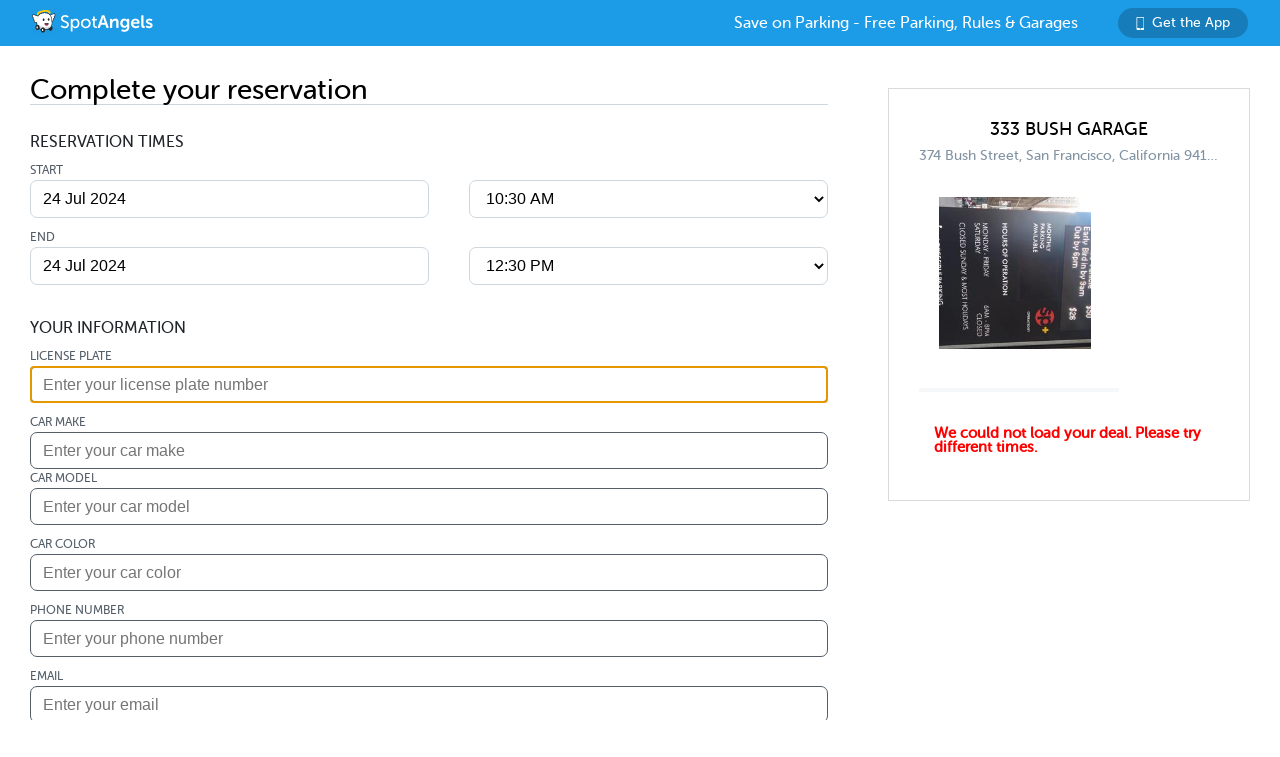

--- FILE ---
content_type: text/html; charset=utf-8
request_url: https://www.google.com/recaptcha/api2/aframe
body_size: 269
content:
<!DOCTYPE HTML><html><head><meta http-equiv="content-type" content="text/html; charset=UTF-8"></head><body><script nonce="nxQhm353yZTWU1Lj3wruWA">/** Anti-fraud and anti-abuse applications only. See google.com/recaptcha */ try{var clients={'sodar':'https://pagead2.googlesyndication.com/pagead/sodar?'};window.addEventListener("message",function(a){try{if(a.source===window.parent){var b=JSON.parse(a.data);var c=clients[b['id']];if(c){var d=document.createElement('img');d.src=c+b['params']+'&rc='+(localStorage.getItem("rc::a")?sessionStorage.getItem("rc::b"):"");window.document.body.appendChild(d);sessionStorage.setItem("rc::e",parseInt(sessionStorage.getItem("rc::e")||0)+1);localStorage.setItem("rc::h",'1765401892998');}}}catch(b){}});window.parent.postMessage("_grecaptcha_ready", "*");}catch(b){}</script></body></html>

--- FILE ---
content_type: text/css; charset=UTF-8
request_url: https://www.spotangels.com/_nuxt/css/0045930.css
body_size: 3946
content:
.mx-icon-double-left:after,.mx-icon-double-left:before,.mx-icon-double-right:after,.mx-icon-double-right:before,.mx-icon-left:before,.mx-icon-right:before{content:"";position:relative;top:-1px;display:inline-block;width:10px;height:10px;vertical-align:middle;border-color:currentcolor;border-style:solid;border-width:2px 0 0 2px;border-radius:1px;-webkit-box-sizing:border-box;box-sizing:border-box;-webkit-transform-origin:center;transform-origin:center;-webkit-transform:rotate(-45deg) scale(.7);transform:rotate(-45deg) scale(.7)}.mx-icon-double-left:after{left:-4px}.mx-icon-double-right:before{left:4px}.mx-icon-double-right:after,.mx-icon-double-right:before,.mx-icon-right:before{-webkit-transform:rotate(135deg) scale(.7);transform:rotate(135deg) scale(.7)}.mx-btn{-webkit-box-sizing:border-box;box-sizing:border-box;line-height:1;font-size:14px;font-weight:500;padding:7px 15px;margin:0;cursor:pointer;background-color:transparent;outline:none;border:1px solid rgba(0,0,0,.1);border-radius:4px;color:#73879c;white-space:nowrap}.mx-btn:hover{border-color:#1284e7;color:#1284e7}.mx-btn.disabled,.mx-btn:disabled{color:#ccc;cursor:not-allowed}.mx-btn-text{border:0;padding:0 4px;text-align:left;line-height:inherit}.mx-scrollbar{height:100%}.mx-scrollbar:hover .mx-scrollbar-track{opacity:1}.mx-scrollbar-wrap{height:100%;overflow-x:hidden;overflow-y:auto}.mx-scrollbar-track{position:absolute;top:2px;right:2px;bottom:2px;width:6px;z-index:1;border-radius:4px;opacity:0;-webkit-transition:opacity .24s ease-out;transition:opacity .24s ease-out}.mx-scrollbar-track .mx-scrollbar-thumb{position:absolute;width:100%;height:0;cursor:pointer;border-radius:inherit;background-color:rgba(144,147,153,.3);-webkit-transition:background-color .3s;transition:background-color .3s}.mx-zoom-in-down-enter-active,.mx-zoom-in-down-leave-active{opacity:1;-webkit-transform:scaleY(1);transform:scaleY(1);-webkit-transition:opacity .3s cubic-bezier(.23,1,.32,1),-webkit-transform .3s cubic-bezier(.23,1,.32,1);transition:opacity .3s cubic-bezier(.23,1,.32,1),-webkit-transform .3s cubic-bezier(.23,1,.32,1);transition:transform .3s cubic-bezier(.23,1,.32,1),opacity .3s cubic-bezier(.23,1,.32,1);transition:transform .3s cubic-bezier(.23,1,.32,1),opacity .3s cubic-bezier(.23,1,.32,1),-webkit-transform .3s cubic-bezier(.23,1,.32,1);-webkit-transform-origin:center top;transform-origin:center top}.mx-zoom-in-down-enter,.mx-zoom-in-down-enter-from,.mx-zoom-in-down-leave-to{opacity:0;-webkit-transform:scaleY(0);transform:scaleY(0)}.mx-datepicker{position:relative;display:inline-block;width:210px}.mx-datepicker svg{width:1em;height:1em;vertical-align:-.15em;fill:currentColor;overflow:hidden}.mx-datepicker-range{width:320px}.mx-datepicker-inline{width:auto}.mx-input-wrapper{position:relative}.mx-input-wrapper .mx-icon-clear{display:none}.mx-input-wrapper:hover .mx-icon-clear{display:block}.mx-input-wrapper:hover .mx-icon-clear+.mx-icon-calendar{display:none}.mx-input{display:inline-block;-webkit-box-sizing:border-box;box-sizing:border-box;width:100%;height:34px;padding:6px 30px 6px 10px;font-size:14px;line-height:1.4;color:#555;background-color:#fff;border:1px solid #ccc;border-radius:4px;-webkit-box-shadow:inset 0 1px 1px rgba(0,0,0,.075);box-shadow:inset 0 1px 1px rgba(0,0,0,.075)}.mx-input:focus,.mx-input:hover{border-color:#409aff}.mx-input.disabled,.mx-input:disabled{color:#ccc;background-color:#f3f3f3;border-color:#ccc;cursor:not-allowed}.mx-input:focus{outline:none}.mx-input::-ms-clear{display:none}.mx-icon-calendar,.mx-icon-clear{position:absolute;top:50%;right:8px;-webkit-transform:translateY(-50%);transform:translateY(-50%);font-size:16px;line-height:1;color:rgba(0,0,0,.5);vertical-align:middle}.mx-icon-clear{cursor:pointer}.mx-icon-clear:hover{color:rgba(0,0,0,.8)}.mx-datepicker-main{font:14px/1.5 Helvetica Neue,Helvetica,Arial,Microsoft Yahei,sans-serif;color:#73879c;background-color:#fff;border:1px solid #e8e8e8}.mx-datepicker-popup{position:absolute;margin-top:1px;margin-bottom:1px;-webkit-box-shadow:0 6px 12px rgba(0,0,0,.175);box-shadow:0 6px 12px rgba(0,0,0,.175);z-index:2001}.mx-datepicker-sidebar{float:left;-webkit-box-sizing:border-box;box-sizing:border-box;width:100px;padding:6px;overflow:auto}.mx-datepicker-sidebar+.mx-datepicker-content{margin-left:100px;border-left:1px solid #e8e8e8}.mx-datepicker-body{position:relative;-webkit-user-select:none;-moz-user-select:none;-ms-user-select:none;user-select:none}.mx-btn-shortcut{display:block;padding:0 6px;line-height:24px}.mx-range-wrapper{display:-webkit-box;display:-ms-flexbox;display:flex}@media(max-width:750px){.mx-range-wrapper{-webkit-box-orient:vertical;-webkit-box-direction:normal;-ms-flex-direction:column;flex-direction:column}}.mx-datepicker-header{padding:6px 8px;border-bottom:1px solid #e8e8e8}.mx-datepicker-footer{padding:6px 8px;text-align:right;border-top:1px solid #e8e8e8}.mx-calendar{-webkit-box-sizing:border-box;box-sizing:border-box;width:248px;padding:6px 12px}.mx-calendar+.mx-calendar{border-left:1px solid #e8e8e8}.mx-calendar-header,.mx-time-header{-webkit-box-sizing:border-box;box-sizing:border-box;height:34px;line-height:34px;text-align:center;overflow:hidden}.mx-btn-icon-double-left,.mx-btn-icon-left{float:left}.mx-btn-icon-double-right,.mx-btn-icon-right{float:right}.mx-calendar-header-label{font-size:14px}.mx-calendar-decade-separator{margin:0 2px}.mx-calendar-decade-separator:after{content:"~"}.mx-calendar-content{position:relative;height:224px;-webkit-box-sizing:border-box;box-sizing:border-box}.mx-calendar-content .cell{cursor:pointer}.mx-calendar-content .cell:hover{color:#73879c;background-color:#f3f9fe}.mx-calendar-content .cell.active{color:#fff;background-color:#1284e7}.mx-calendar-content .cell.hover-in-range,.mx-calendar-content .cell.in-range{color:#73879c;background-color:#dbedfb}.mx-calendar-content .cell.disabled{cursor:not-allowed;color:#ccc;background-color:#f3f3f3}.mx-calendar-week-mode .mx-date-row{cursor:pointer}.mx-calendar-week-mode .mx-date-row:hover{background-color:#f3f9fe}.mx-calendar-week-mode .mx-date-row.mx-active-week{background-color:#dbedfb}.mx-calendar-week-mode .mx-date-row .cell.active,.mx-calendar-week-mode .mx-date-row .cell:hover{color:inherit;background-color:transparent}.mx-week-number{opacity:.5}.mx-table{table-layout:fixed;border-collapse:separate;border-spacing:0;width:100%;height:100%;-webkit-box-sizing:border-box;box-sizing:border-box;text-align:center}.mx-table th{font-weight:500}.mx-table td,.mx-table th{padding:0;vertical-align:middle}.mx-table-date td,.mx-table-date th{height:32px;font-size:12px}.mx-table-date .today{color:#2a90e9}.mx-table-date .cell.not-current-month{color:#ccc;background:none}.mx-time{-webkit-box-flex:1;-ms-flex:1;flex:1;width:224px;background:#fff}.mx-time+.mx-time{border-left:1px solid #e8e8e8}.mx-calendar-time{position:absolute;top:0;left:0;width:100%;height:100%}.mx-time-header{border-bottom:1px solid #e8e8e8}.mx-time-content{height:224px;-webkit-box-sizing:border-box;box-sizing:border-box;overflow:hidden}.mx-time-columns{display:-webkit-box;display:-ms-flexbox;display:flex;width:100%;height:100%;overflow:hidden}.mx-time-column{-webkit-box-flex:1;-ms-flex:1;flex:1;position:relative;border-left:1px solid #e8e8e8;text-align:center}.mx-time-column:first-child{border-left:0}.mx-time-column .mx-time-list{margin:0;padding:0;list-style:none}.mx-time-column .mx-time-list:after{content:"";display:block;height:192px}.mx-time-column .mx-time-item{cursor:pointer;font-size:12px;height:32px;line-height:32px}.mx-time-column .mx-time-item:hover{color:#73879c;background-color:#f3f9fe}.mx-time-column .mx-time-item.active{color:#1284e7;background-color:transparent;font-weight:700}.mx-time-column .mx-time-item.disabled{cursor:not-allowed;color:#ccc;background-color:#f3f3f3}.mx-time-option{cursor:pointer;padding:8px 10px;font-size:14px;line-height:20px}.mx-time-option:hover{color:#73879c;background-color:#f3f9fe}.mx-time-option.active{color:#1284e7;background-color:transparent;font-weight:700}.mx-time-option.disabled{cursor:not-allowed;color:#ccc;background-color:#f3f3f3}.info_box[data-v-6459c9e1],.padded_box[data-v-6459c9e1],.payment_box[data-v-6459c9e1],.times_box[data-v-6459c9e1]{padding:12px 0}.date_select[data-v-6459c9e1]{display:inline-block;width:50%}.date_select input[type=text][data-v-6459c9e1]{border-radius:7px;padding-left:12px;line-height:38px;height:38px;font-size:16px;border:1px solid #ced6de;background-color:#fff;box-sizing:border-box}.summary[data-v-023c5d54]{background:#edf8ff;padding:16px 5px;display:grid;grid-template-columns:85px auto;grid-template-rows:50% 50%;grid-column-gap:0;-moz-column-gap:0;column-gap:0;grid-template-areas:"price slot" "price desc"}.summary_price[data-v-023c5d54]{grid-area:price;align-self:center;font-style:normal;font-weight:500;font-size:22px;color:#212529;justify-self:center}.onsite_strikethrough[data-v-023c5d54]{font-size:15px;text-decoration:line-through}.summary_description_details[data-v-023c5d54]{grid-area:desc;font-style:normal;font-weight:400;font-size:14px;color:#8293a3}.summary_description_slot[data-v-023c5d54]{grid-area:slot;font-style:normal;font-weight:400;font-size:16px;color:#8293a3}.main_title[data-v-b0b3de76]{font-style:normal;font-weight:500;font-size:16px;line-height:18px;color:#212529}.small_title[data-v-b0b3de76]{color:#545e69}.checkout_error[data-v-57f8d8cc],.small_title[data-v-b0b3de76]{font-style:normal;font-weight:400;font-size:12px;line-height:14px}.checkout_error[data-v-57f8d8cc]{color:red}span[id=cc-expiration-date] iframe[data-v-57f8d8cc]{height:100%;width:30%}span[id=cc-cvc] iframe[data-v-57f8d8cc]{height:100%;width:20%;float:right}form[data-v-57f8d8cc]{width:100%}.input-group[data-v-57f8d8cc]{background-color:#fff}.input-row[data-v-57f8d8cc]{height:60px;box-sizing:border-box;margin-top:0;//padding-right:12px}.form-field[data-v-57f8d8cc]{//width:65%;max-height:44px;color:#495057;background-color:#fff;background-clip:padding-box;border-radius:.25rem;transition:border-color .15s ease-in-out,box-shadow .15s ease-in-out}.section-header-footer[data-v-57f8d8cc]{font-size:13px;color:#8293a3}.payment_pay_button[data-v-57f8d8cc]{cursor:pointer;height:44px;background:#35a36e;border-radius:60px;font-size:16px;color:#fff;margin:14px auto;display:block;width:90%;border-width:0}.small_title[data-v-57f8d8cc]{font-style:normal;font-weight:400;font-size:12px;line-height:14px;color:#545e69}.form-field iframe{border:0 transparent;height:44px;vertical-align:middle;width:100%}.pass_picture[data-v-7da86ae7]{max-width:400px;width:100%;margin:0 auto;display:block}#summary_container[data-v-08a36785]{max-width:400px;margin:auto}.link-button[data-v-54bb864c]{display:flex;align-items:center;justify-content:center;color:#fff;border-radius:100vh;padding-left:15px;padding-right:15px;cursor:pointer;text-decoration:none}.link-button[data-v-54bb864c]:hover{color:#fff}.link-button img[data-v-54bb864c]{height:13px;margin-right:8px}.header[data-v-9dfd2cc0]{background-color:#1c9be6;height:46px;min-height:46px;justify-content:space-between;color:#fff;padding-left:32px;padding-right:32px;z-index:2}.header-text-and-button[data-v-9dfd2cc0],.header[data-v-9dfd2cc0]{display:flex;align-items:center}.header-text[data-v-9dfd2cc0]{margin-right:40px}@media screen and (max-width:600px){.header-text[data-v-9dfd2cc0]{display:none}}.monthly_summary[data-v-5bfb9d5a]{background:#edf8ff;padding:16px 10px;margin-top:5px;display:grid;grid-template-columns:auto 120px;grid-template-rows:50% 50%;grid-row-gap:3px;row-gap:3px;grid-template-areas:"title price" "desc price"}.monthly_summary_title[data-v-5bfb9d5a]{grid-area:title;font-size:16px;color:#212529}.monthly_summary_desc[data-v-5bfb9d5a]{grid-area:desc;font-size:12px;color:#8293a3}.monthly_summary_price[data-v-5bfb9d5a]{grid-area:price;align-self:center;font-size:22px;color:#212529;justify-self:right;padding-right:15px}.price_strikethrough[data-v-5bfb9d5a]{text-decoration:line-through;font-size:18px}.summary_rows[data-v-5bfb9d5a]{margin-top:5px;display:grid;grid-template-columns:100px auto;grid-template-rows:30px;grid-row-gap:3px;row-gap:3px;grid-auto-rows:minmax(30px,auto)}.summary_rows_title[data-v-5bfb9d5a]{padding-left:10px}.summary_rows_price[data-v-5bfb9d5a],.summary_rows_title[data-v-5bfb9d5a]{font-size:16px;color:#212529;background:#edf8ff;padding-top:5px}.summary_rows_price[data-v-5bfb9d5a]{text-align:right;padding-right:25px}.info_box[data-v-5bfb9d5a],.padded_box[data-v-5bfb9d5a],.payment_box[data-v-5bfb9d5a],.times_box[data-v-5bfb9d5a]{padding:12px 0}.main_title[data-v-5bfb9d5a]{font-style:normal;font-weight:500;font-size:16px;line-height:18px;color:#212529}.small_title[data-v-5bfb9d5a]{font-style:normal;font-weight:400;font-size:12px;line-height:14px;color:#545e69}.date_select{display:inline-block;width:50%}.date_select input[type=text]{border-radius:7px;padding-left:12px;line-height:38px;height:38px;font-size:16px;border:1px solid #ced6de;background-color:#fff;box-sizing:border-box}.monthly_checkout_msg[data-v-605474d4]{font-style:italic;margin:10px 0;font-size:14px;color:#8293a3}.summary[data-v-605474d4]{background:#edf8ff;padding:16px 5px;margin-top:10px;display:grid;grid-template-columns:85px auto;grid-template-rows:50% 50%;grid-column-gap:0;-moz-column-gap:0;column-gap:0;grid-template-areas:"price slot" "price desc"}.summary_price[data-v-605474d4]{grid-area:price;align-self:center;font-style:normal;font-weight:500;font-size:22px;color:#212529;justify-self:center}.summary_description_details[data-v-605474d4]{grid-area:desc;font-style:normal;font-weight:400;font-size:14px;color:#8293a3}.summary_description_slot[data-v-605474d4]{grid-area:slot;font-style:normal;font-weight:400;font-size:16px;color:#8293a3}.price_strikethrough[data-v-605474d4]{text-decoration:line-through;font-size:18px}.park-regulation[data-v-7396ddc8]{color:#8293a3;font-size:14px;line-height:20px;padding:20px;border-bottom:4px solid #f5f7f8}.regulations-pictures[data-v-7396ddc8]{height:175px;overflow-x:auto;white-space:nowrap;background:#fff}.regulation-picture[data-v-7396ddc8]{width:152px;height:152px;margin-top:4px;margin-bottom:4px;margin-right:8px;display:inline-block;-o-object-fit:cover;object-fit:cover;cursor:pointer}img[data-v-7396ddc8]{vertical-align:middle;border:0}body.loading{overflow:hidden}p{margin:10px 0}.garage-title-header{display:none}input[type=number],input[type=text]{border:1px solid #545e69;box-sizing:border-box;border-radius:7px;width:100%;padding:5px 5px 5px 12px;line-height:25px;margin-top:3px;font-size:16px}input[type=number]::-webkit-inner-spin-button,input[type=number]::-webkit-outer-spin-button{-webkit-appearance:none;margin:0}input[type=number]{-moz-appearance:textfield}.shuttle-summary{margin-top:10px;margin-bottom:20px}.overview{width:100%;padding:30px;-webkit-overflow-scrolling:touch;overscroll-behavior-y:contain}.info_box,.padded_box,.payment_box,.times_box{padding:12px 0}.user_error{font-style:normal;font-weight:700;font-size:15px;line-height:14px;color:red;margin-top:20px;padding:15px}.garage_title{font-size:16px;white-space:nowrap;overflow:hidden;text-overflow:ellipsis;width:300px;margin:0 auto;text-align:center}.bottom_line{height:1px;left:0;right:0;bottom:0;background:#ced6de;margin-bottom:16px}.main_title{font-style:normal;font-weight:500;font-size:16px;line-height:18px;color:#212529}.small_title{font-style:normal;font-weight:400;font-size:12px;line-height:14px;color:#545e69}.hours_select{border-radius:7px;padding-left:12px;line-height:38px;height:38px;font-size:16px;border:1px solid #ced6de;background-color:#fff;box-sizing:border-box;width:45%;margin-top:3px;margin-left:10px;float:right}.parking_pass{font-style:normal;font-weight:400;color:#8293a3;line-height:14px;padding:5px;font-size:15px;text-align:center;margin-bottom:15px}.mobile_payment_button{margin:30px auto 0;display:block;border-radius:60px;width:320px}.link{color:#1c9be6;cursor:pointer}.pay_with_cc{margin-top:8px;height:26px}.pay_with_cc,.pay_with_cc_text{background-color:#fff;text-align:center}.pay_with_cc_text{margin-top:26px;font-style:normal;font-weight:400;font-size:12px;color:#8293a3}.waiting_screen{background-color:hsla(0,0%,88.2%,.9);position:absolute;z-index:100!important;width:100%;height:100%}.waiting_screen img{position:relative;top:calc(50% - 6px);left:calc(50% - 22px)}@media screen and (max-device-width:414px){.payment_modal{width:83%}}@media screen and (min-device-width:415px){.payment_modal{width:310px}}.payment_popup{height:100%;width:100%;display:block;position:fixed;left:0;top:0;overflow:auto;background-color:#000;background-color:rgba(0,0,0,.4);z-index:100001}.payment_modal{background-color:#fff;margin:15% auto;padding:20px 20px 40px;border:1px solid #888;box-shadow:0 6px 12px rgba(0,0,0,.25);border-radius:12px}.payment_popup_image{display:block;margin-left:auto;margin-right:auto}.payment_popup_title_text{font-size:22px;font-weight:500;text-align:center}.payment_popup_text{text-align:center}.payment_popup_button{background:#1c9be6;border-radius:60px;border-width:0;color:#fff;font-size:16px;width:280px;height:44px;margin:25px auto 15px;display:block}.map-and-details{display:flex;align-items:start;width:440px}@media (max-width:767px){.garage-title-header{display:flex;margin-bottom:10px}.huge_title,.map-and-details{display:none}input:invalid{box-shadow:0 0 3px red}.overview{padding:10px}}.order-summary-mobile{display:block;margin-bottom:20px}.pass_title{font-weight:500;font-size:18px;align-items:center;text-align:center;color:#212529;text-transform:uppercase;margin:40px 0}.pass_cell{font-size:15px;line-height:18px;color:#8293a3;padding:8px}.pass_cell_value{color:#212529;float:right;white-space:nowrap;overflow:hidden;text-overflow:ellipsis;max-width:300px}.pass_table{margin-top:10px}.view_pass_in_app{display:flex;justify-content:center;margin:50px auto;font-weight:500;font-size:14px;line-height:16px;color:#212529}.pass_logo{width:50px;height:50px;background-color:rgba(255,204,0,.2);border-radius:50%}.row{display:flex;width:100%}.huge_title{font-weight:500;font-size:28px}.bordered_box{display:flex;flex-direction:column;max-width:100%;margin-top:12px;background:#fff;border:1px solid #dadada;box-sizing:border-box;padding:30px}.garage_title_desktop{text-transform:uppercase;font-size:18px;width:80%;line-height:normal}.garage_address{font-size:14px;color:#8293a3;margin:10px auto}button:disabled{background:#ccc}.pictures-container{display:flex;overflow:auto}

--- FILE ---
content_type: application/javascript; charset=UTF-8
request_url: https://www.spotangels.com/_nuxt/9d772d5.js
body_size: 20309
content:
(window.webpackJsonp=window.webpackJsonp||[]).push([[99,15,16,17,18,19,20,21,22,23,24,25,37,67,80],{204:function(e,t){e.exports="[data-uri]"},205:function(e,t){e.exports="[data-uri]"},207:function(e,t,n){"use strict";n.d(t,"k",(function(){return r})),n.d(t,"d",(function(){return o})),n.d(t,"b",(function(){return c})),n.d(t,"c",(function(){return l})),n.d(t,"e",(function(){return d})),n.d(t,"i",(function(){return m})),n.d(t,"a",(function(){return v})),n.d(t,"f",(function(){return y})),n.d(t,"g",(function(){return h})),n.d(t,"h",(function(){return D})),n.d(t,"j",(function(){return I}));n(38),n(77);function r(e,t){return e.getFullYear()===t.getFullYear()&&e.getMonth()===t.getMonth()&&e.getDate()===t.getDate()}function o(e){return!isNaN(Date.parse(e))}function c(e){return new Date(e.getFullYear(),e.getMonth(),e.getDate())}function l(e){return 60*e.getHours()+30*Math.floor(e.getMinutes()/30)}function d(e,t){return new Date(e.getFullYear(),e.getMonth(),e.getDate(),Math.floor(t/60),t%60,0,0)}function m(s){var a=s.split(/[^0-9]/).map((function(e){return parseInt(e,10)}));return new Date(a[0],a[1]-1,a[2],a[3],a[4],a[5])}var M=18e5;function _(e){return new Date(Math.ceil(e.valueOf()/M)*M)}function v(e){void 0===e&&(e=new Date);var t=_(e),n=new Date(t.valueOf()+72e5);return{arrival:t,departure:n}}function y(){var e=_(new Date),t=new Date(e.valueOf()+864e5);return{arrival:e,departure:t}}function h(){var e=_(new Date),t=new Date(e);return t.setMonth((t.getMonth()+1)%12),{arrival:e,departure:t}}function D(){var e=new Date;e.setHours(21),e.setMinutes(0),e.setSeconds(0),e.setMilliseconds(0);var t=new Date(e.valueOf()+396e5);return{arrival:e,departure:t}}function I(e){var t=new Date(e);return t.setHours(0),t.setMinutes(0),t.setSeconds(0),t.setMilliseconds(0),t}},208:function(e,t,n){e.exports=n.p+"img/gas.05c07f5.svg"},210:function(e,t,n){e.exports=n.p+"img/share.9723298.svg"},211:function(e,t,n){var map={"./airport_shuttle.svg":225,"./arrow-left-blue.svg":212,"./avatar-sleepy-angel.svg":228,"./avatar-sleepy-guard.svg":229,"./avatar-sleepy-knight.svg":230,"./avatar-sleepy-newbie.svg":231,"./avatar-sleepy-royal.svg":232,"./avatar-speed-angel.svg":233,"./avatar-speed-guard.svg":234,"./avatar-speed-knight.svg":235,"./avatar-speed-newbie.svg":236,"./avatar-speed-royal.svg":237,"./booking.svg":214,"./calendar.svg":238,"./caret-left.svg":218,"./caret-right.svg":219,"./check-circle.png":216,"./check-circle.svg":239,"./clock.svg":240,"./close.svg":226,"./dropdown-arrow.svg":241,"./external.svg":242,"./flash.png":215,"./free.svg":243,"./garage.svg":213,"./gas.svg":208,"./loading.gif":227,"./meter.svg":244,"./mobile-slide.svg":245,"./phone.png":246,"./plane.svg":217,"./rectangle.svg":220,"./search.svg":247,"./see-more.png":248,"./share.svg":210,"./smartphone.svg":249,"./star-off.svg":204,"./star-on.svg":205,"./time-limit.svg":250};function r(e){var t=o(e);return n(t)}function o(e){if(!n.o(map,e)){var t=new Error("Cannot find module '"+e+"'");throw t.code="MODULE_NOT_FOUND",t}return map[e]}r.keys=function(){return Object.keys(map)},r.resolve=o,e.exports=r,r.id=211},212:function(e,t,n){e.exports=n.p+"img/arrow-left-blue.ca71b35.svg"},213:function(e,t,n){e.exports=n.p+"img/garage.5dea466.svg"},214:function(e,t){e.exports="[data-uri]"},215:function(e,t){e.exports="[data-uri]"},216:function(e,t){e.exports="[data-uri]"},217:function(e,t,n){e.exports=n.p+"img/plane.4e061e5.svg"},218:function(e,t,n){e.exports=n.p+"img/caret-left.56cb940.svg"},219:function(e,t,n){e.exports=n.p+"img/caret-right.e0e37e0.svg"},220:function(e,t){e.exports="[data-uri]"},221:function(e,t,n){e.exports=n.p+"img/spotangels-white.1ec17f2.svg"},222:function(e,t,n){},225:function(e,t){e.exports="[data-uri]"},226:function(e,t){e.exports="[data-uri]"},227:function(e,t){e.exports="[data-uri]"},228:function(e,t,n){e.exports=n.p+"img/avatar-sleepy-angel.4f49219.svg"},229:function(e,t,n){e.exports=n.p+"img/avatar-sleepy-guard.fecc0cc.svg"},230:function(e,t,n){e.exports=n.p+"img/avatar-sleepy-knight.b92b37c.svg"},231:function(e,t,n){e.exports=n.p+"img/avatar-sleepy-newbie.a844583.svg"},232:function(e,t,n){e.exports=n.p+"img/avatar-sleepy-royal.953dc32.svg"},233:function(e,t,n){e.exports=n.p+"img/avatar-speed-angel.f173321.svg"},234:function(e,t,n){e.exports=n.p+"img/avatar-speed-guard.2f030cb.svg"},235:function(e,t,n){e.exports=n.p+"img/avatar-speed-knight.5997281.svg"},236:function(e,t,n){e.exports=n.p+"img/avatar-speed-newbie.a28b20a.svg"},237:function(e,t,n){e.exports=n.p+"img/avatar-speed-royal.3b95886.svg"},238:function(e,t,n){e.exports=n.p+"img/calendar.f3c2cd3.svg"},239:function(e,t){e.exports="[data-uri]"},240:function(e,t,n){e.exports=n.p+"img/clock.8acded7.svg"},241:function(e,t,n){e.exports=n.p+"img/dropdown-arrow.5877090.svg"},242:function(e,t,n){e.exports=n.p+"img/external.9db3ccc.svg"},243:function(e,t){e.exports="[data-uri]"},244:function(e,t){e.exports="[data-uri]"},245:function(e,t){e.exports="[data-uri]"},246:function(e,t,n){e.exports=n.p+"img/phone.095ebeb.png"},247:function(e,t){e.exports="[data-uri]"},248:function(e,t){e.exports="[data-uri]"},249:function(e,t){e.exports="[data-uri]"},250:function(e,t){e.exports="[data-uri]"},251:function(e,t,n){},253:function(e,t,n){"use strict";n.r(t);var r={props:["data"],data:function(){return{showLightbox:!1}},computed:{media:function(){var e=[];return this.data.forEach((function(t){var element={thumb:t.thumbnail_url,src:t.picture_url,caption:'<div style="padding-top:10px">'+t.created_at_by+"</div>"};e.push(element)})),e}},methods:{openGallery:function(e){this.$refs.lightbox.showImage(e)}}},o=(n(436),n(27)),component=Object(o.a)(r,(function(){var e=this,t=e.$createElement,n=e._self._c||t;return n("div",{staticClass:"park-regulation"},[n("div",{staticClass:"regulations-pictures"},e._l(e.data,(function(t,r){return n("img",{key:r,staticClass:"regulation-picture",attrs:{src:t.thumbnail_url||t.picture_url},on:{click:function(t){return e.openGallery(r)}}})})),0),e._v(" "),n("portal",{attrs:{to:"lightbox"}},[n("LightBox",{ref:"lightbox",attrs:{media:e.media,showLightBox:!1,showCaption:!0}})],1)],1)}),[],!1,null,"7396ddc8",null);t.default=component.exports},254:function(e,t,n){"use strict";n.r(t);var r=n(2).default.extend({props:{backgroundColor:String,width:String,height:String,fontSize:String,href:String,text:String,icon:String,blank:Boolean,onClick:Function},methods:{click:function(e){var t;null===(t=this.onClick)||void 0===t||t.call(this,e)}},render:function(){var e=arguments[0],style={backgroundColor:this.backgroundColor,minWidth:this.width,width:this.width,height:this.height,fontSize:this.fontSize};return e("a",{class:"link-button",style:style,attrs:{href:this.href,target:this.blank?"_blank":""},on:{click:this.click}},[this.icon&&e("img",{attrs:{alt:"Get Spotangels app",src:n(211)("./".concat(this.icon))}}),this.text])}}),o=r,c=(n(412),n(27)),component=Object(c.a)(o,undefined,undefined,!1,null,"54bb864c",null);t.default=component.exports},257:function(e,t,n){},410:function(e,t,n){e.exports=n.p+"img/spotangels-symbol.0803301.svg"},412:function(e,t,n){"use strict";n(222)},436:function(e,t,n){"use strict";n(251)},444:function(e,t,n){"use strict";n.r(t);var r=[function(){var e=this.$createElement,t=this._self._c||e;return t("a",{attrs:{href:"/"}},[t("img",{attrs:{alt:"SpotAngels logo",src:n(221),width:"126",height:"24"}})])}],o=n(2),c=n(254),l=o.default.extend({components:{LinkButton:c.default}}),d=(n(445),n(27)),component=Object(d.a)(l,(function(){var e=this,t=e.$createElement,n=e._self._c||t;return n("div",{staticClass:"header"},[e._m(0),e._v(" "),n("div",{staticClass:"header-text-and-button"},[n("div",{staticClass:"header-text"},[e._v("\n      Save on Parking - Free Parking, Rules & Garages\n    ")]),e._v(" "),n("LinkButton",{attrs:{text:"Get the App",href:"https://dl.spotangels.com/QLIf/YNgz8s7lgJ",icon:"smartphone.svg","background-color":"#167DBA",width:"130px",height:"30px","font-size":"14px"}})],1)])}),r,!1,null,"9dfd2cc0",null);t.default=component.exports},445:function(e,t,n){"use strict";n(257)},446:function(e,t,n){},558:function(e,t,n){"use strict";n.d(t,"a",(function(){return o}));var r=/^(([^<>()[\]\\.,;:\s@"]+(\.[^<>()[\]\\.,;:\s@"]+)*)|(".+"))@((\[[0-9]{1,3}\.[0-9]{1,3}\.[0-9]{1,3}\.[0-9]{1,3}\])|(([a-zA-Z\-0-9]+\.)+[a-zA-Z]{2,}))$/;function o(e){return r.test(e)}},563:function(e,t,n){},587:function(e,t,n){},588:function(e,t,n){},589:function(e,t,n){var r=n(4),o=n(143)(!1);r(r.S,"Object",{values:function(e){return o(e)}})},590:function(e,t,n){},591:function(e,t,n){},592:function(e,t,n){},593:function(e,t,n){"use strict";n(563)},594:function(e,t,n){},595:function(e,t,n){},596:function(e,t,n){},597:function(e,t,n){},624:function(e,t,n){"use strict";n.r(t);var r={data:function(){return{}},computed:{mapbox_image_url:function(){return"".concat("https://api.mapbox.com/styles/v1/hamzao","/").concat("cje7fj5fp97br2so3oqpcjcbz","/static/").concat("pin-l-p+2d6f9f","(").concat(this.lng,",").concat(this.lat,")/").concat(this.lng,",").concat(this.lat,",15,0,20/400x400@2x?access_token=").concat("pk.eyJ1IjoiaGFtemFvIiwiYSI6ImNpaG5wZW1rcDBwZHl0Y2x6YmRkYm4xeDIifQ.edx8_PwqJurn00EdduZGFw")}},props:["lng","lat"]},o=(n(593),n(27)),component=Object(o.a)(r,(function(){var e=this,t=e.$createElement,n=e._self._c||t;return n("div",[n("img",{staticClass:"pass_picture",attrs:{src:e.mapbox_image_url}})])}),[],!1,null,"7da86ae7",null);t.default=component.exports},630:function(e,t,n){"use strict";n(587)},631:function(e,t,n){"use strict";n(588)},632:function(e,t,n){"use strict";n(590)},633:function(e,t,n){"use strict";n(591)},634:function(e,t,n){"use strict";n(592)},635:function(e,t,n){"use strict";n(594)},636:function(e,t,n){"use strict";n(595)},637:function(e,t,n){"use strict";n(596)},638:function(e,t,n){"use strict";n(597)},666:function(e,t,n){},681:function(e,t,n){"use strict";n.r(t);var r=n(3),o=(n(15),n(29),n(60));function c(){return c=Object.assign||function(e){for(var i=1;i<arguments.length;i++){var source=arguments[i];for(var t in source)Object.prototype.hasOwnProperty.call(source,t)&&(e[t]=source[t])}return e},c.apply(this,arguments)}var l=Object.prototype.hasOwnProperty;var d,m,M,_=(d=!1,m=[],M={resolved:function(){return d},resolve:function(e){if(!d){d=!0;for(var i=0,t=m.length;i<t;i++)m[i](e)}},promise:{then:function(e){d?e():m.push(e)}}},{notify:function(){M.resolve()},wait:function(){return M.promise},render:function(e,t,n){this.wait().then((function(){n(window.grecaptcha.render(e,t))}))},reset:function(e){void 0!==e&&(this.assertLoaded(),this.wait().then((function(){return window.grecaptcha.reset(e)})))},execute:function(e){void 0!==e&&(this.assertLoaded(),this.wait().then((function(){return window.grecaptcha.execute(e)})))},checkRecaptchaLoad:function(){l.call(window,"grecaptcha")&&l.call(window.grecaptcha,"render")&&this.notify()},assertLoaded:function(){if(!M.resolved())throw new Error("ReCAPTCHA has not been loaded")}});"undefined"!=typeof window&&(window.vueRecaptchaApiLoaded=_.notify);var v={components:{VueRecaptcha:{name:"VueRecaptcha",props:{sitekey:{type:String,required:!0},theme:{type:String},badge:{type:String},type:{type:String},size:{type:String},tabindex:{type:String},loadRecaptchaScript:{type:Boolean,default:!1},recaptchaScriptId:{type:String,default:"__RECAPTCHA_SCRIPT"},recaptchaHost:{type:String,default:"www.google.com"},language:{type:String,default:""}},beforeMount:function(){if(this.loadRecaptchaScript&&!document.getElementById(this.recaptchaScriptId)){var script=document.createElement("script");script.id=this.recaptchaScriptId,script.src="https://"+this.recaptchaHost+"/recaptcha/api.js?onload=vueRecaptchaApiLoaded&render=explicit&hl="+this.language,script.async=!0,script.defer=!0,document.head.appendChild(script)}},mounted:function(){var e=this;_.checkRecaptchaLoad();var t=c({},this.$props,{callback:this.emitVerify,"expired-callback":this.emitExpired,"error-callback":this.emitError}),n=this.$slots.default?this.$el.children[0]:this.$el;_.render(n,t,(function(t){e.$widgetId=t,e.$emit("render",t)}))},methods:{reset:function(){_.reset(this.$widgetId)},execute:function(){_.execute(this.$widgetId)},emitVerify:function(e){this.$emit("verify",e)},emitExpired:function(){this.$emit("expired")},emitError:function(){this.$emit("error")}},render:function(e){return e("div",{},this.$slots.default)}}},data:function(){return{paymentForm:{},captchaResponse:null,recaptchaSiteKey:this.$config.recaptchaSiteKey,documentFilled:!1,isProcessing:!1,cc_errors:{card_name:"",card_expiration_date:"",card_cvc:"",card_number:""},cardType:null}},computed:{buttonText:function(){return this.isProcessing?"Processing...":this.$parent.walletPaymentEnabled?"Pay with Card":"Pay and Reserve"},isDisabled:function(){return!this.$parent.dealFound||this.isProcessing||""!==this.$parent.userFacingError}},mounted:function(){var e=this,t=this.$config.vaultId,n={color:"#1b1d1f",border:"solid 1px #1b1d1f",transition:"border-color .15s ease-in-out",height:"35px",borderRadius:"5px",paddingLeft:"45px",paddingRight:"0",boxSizing:"border-box","&:focus":{borderColor:"#11bef5"},fontSize:"16px","&::placeholder":{color:"#8293A3",fontSize:"16px"}},r=Object.assign({},n);r.background='url("[data-uri]") no-repeat scroll 10px 7px';var o=Object.assign({},n);o.paddingLeft="10px",e.paymentForm=VGSCollect.create(t,(function(t){e.cc_errors={card_name:"",card_expiration_date:"",card_cvc:"",card_number:""}})),this.paymentForm.field("#cc-number",{type:"card-number",name:"card_number",successColor:"#212529",errorColor:"#FF4541",showCardIcon:{left:"5px",top:"17px"},placeholder:"Card Number",validations:["required","validCardNumber"],css:n,autoComplete:"cc-number"}),this.paymentForm.field("#cc-name",{type:"text",name:"card_name",color:"#212529",css:r,placeholder:"Full Name",validations:["required"],autoComplete:"cc-name"}),this.paymentForm.field("#cc-cvc",{type:"card-security-code",name:"card_cvc",successColor:"#212529",errorColor:"#FF4541",css:o,placeholder:"CVV",validations:["required","validCardSecurityCode"],autoComplete:"cc-csc"}),this.paymentForm.field("#cc-expiration-date",{type:"card-expiration-date",name:"card_expiration_date",successColor:"#212529",errorColor:"#FF4541",css:o,placeholder:"MM / YYYY",validations:["required","/^(0[1-9]|1[0-2]).*$/","validCardExpirationDate"],autoComplete:"cc-exp"})},methods:{onCaptchaVerified:function(e){this.captchaResponse=e},onCaptchaExpired:function(){this.captchaResponse=null,this.$refs.recaptcha.reset()},validateCCForm:function(){var e,t=this,n=!0;for(e in null!=t.paymentForm.state.card_number&&(t.cardType=t.paymentForm.state.card_number.cardType),t.paymentForm.state){t.paymentForm.state[e].errorMessages.length>0&&(t.cc_errors[e]="Invalid "+e.replace(/_/g," "),n=!1)}return n},submitPaymentGuestData:function(){if(this.captchaResponse){var e=this;e.isProcessing=!0,e.$parent.payment_data.recaptcha_token=e.captchaResponse,e.$parent.checkForm()&&e.validateCCForm()?fetch(this.$config.spotAngelsApiV3+"/api/v3/users/verify_email?email="+e.$parent.payment_data.email).then(function(){var t=Object(r.a)(regeneratorRuntime.mark((function t(n){var r;return regeneratorRuntime.wrap((function(t){for(;;)switch(t.prev=t.next){case 0:return t.next=2,n.json();case 2:if(r=t.sent,n.ok){t.next=8;break}throw e.$parent.paymentFailure=!0,e.$parent.paymentErrorMessage="Please verify your email",e.isProcessing=!1,Error("Please verify your email");case 8:if(!0!==r.is_disposable_address&&!1!==r.is_valid){t.next=13;break}throw e.$parent.paymentFailure=!0,e.$parent.paymentErrorMessage="Please verify your email",e.isProcessing=!1,Error("Please verify your email");case 13:return t.abrupt("return",n);case 14:case"end":return t.stop()}}),t)})));return function(e){return t.apply(this,arguments)}}()).then((function(t){var n=e.$parent.isMonthly?"/api/v3/garages/monthly_payment":"/api/v3/pay_as_guest";e.paymentForm.submit(n,{dataType:"html",data:e.$parent.payment_data},(function(t,data){200===t?(e.$parent.paymentSuccess=!0,e.$parent.payment_response=data,Object(o.e)("Booking - Confirm Payment - Tap Pay",e.$parent.amplitude_info),gtag("event","purchase",e.$parent.gtag_info)):(e.$parent.paymentFailure=!0,e.$parent.paymentErrorMessage=data.error,e.captchaResponse=null,e.$refs.recaptcha.reset()),e.isProcessing=!1}))})):e.isProcessing=!1}else alert("Please complete the CAPTCHA")}}},y=v,h=(n(633),n(634),n(27)),component=Object(h.a)(y,(function(){var e=this,t=e.$createElement,n=e._self._c||t;return n("main",[n("form",{staticClass:"input-group payment_box",attrs:{id:"cc-form"}},[n("div",{staticClass:"input-row"},[n("label",{staticClass:"small_title",attrs:{for:"cc-number"}},[e._v("CARD")]),n("span",{staticClass:"checkout_error"},[e._v("\n        "+e._s(e.cc_errors.card_number||e.cc_errors.card_expiration_date||e.cc_errors.card_cvc))]),e._v(" "),n("br"),e._v(" "),n("div",{staticClass:"form-field",attrs:{id:"cc-number"}})]),e._v(" "),e._m(0),e._v(" "),n("div",{staticClass:"input-row"},[n("label",{staticClass:"small_title",attrs:{for:"cc-name"}},[e._v("NAME")]),n("span",{staticClass:"checkout_error"},[e._v(" "+e._s(e.cc_errors.card_name))]),e._v(" "),n("br"),e._v(" "),n("div",{staticClass:"form-field",attrs:{id:"cc-name"}})]),e._v(" "),e._m(1),e._v(" "),n("div",[n("vue-recaptcha",{ref:"recaptcha",attrs:{"load-recaptcha-script":!0,sitekey:e.recaptchaSiteKey},on:{verify:e.onCaptchaVerified,expired:e.onCaptchaExpired}})],1)]),e._v(" "),n("button",{staticClass:"payment_pay_button",attrs:{disabled:e.isDisabled},on:{click:e.submitPaymentGuestData}},[e._v("\n    "+e._s(e.buttonText)+"\n  ")])])}),[function(){var e=this,t=e.$createElement,n=e._self._c||t;return n("div",{staticStyle:{display:"flex","flex-direction":"row","justify-content":"space-between"}},[n("div",{staticClass:"form-field",staticStyle:{display:"flex","flex-direction":"column",width:"110px"},attrs:{id:"cc-expiration-date",tabindex:"-1"}}),e._v(" "),n("div",{staticClass:"form-field",staticStyle:{display:"flex","flex-direction":"column",width:"60px"},attrs:{id:"cc-cvc"}})])},function(){var e=this,t=e.$createElement,n=e._self._c||t;return n("div",{staticClass:"section-header-footer"},[n("img",{staticStyle:{width:"12px","margin-right":"4px"},attrs:{alt:"secure",src:"https://spotangels-assets.s3.amazonaws.com/secure-payment.png"}}),e._v("\n      Secure and encrypted payment\n    ")])}],!1,null,"57f8d8cc",null);t.default=component.exports},682:function(e,t,n){"use strict";n.r(t);n(38),n(446);var r=n(535),o=n(207),c={components:{DatePicker:r.a},data:function(){return{price:0,time_slot:{start_date:null,end_date:null,start_time:null,end_time:null},times:[],validTimeSlot:!1}},props:["params"],computed:{full_start_date:function(){return Object(o.e)(this.time_slot.start_date,this.time_slot.start_time)},full_end_date:function(){return Object(o.e)(this.time_slot.end_date,this.time_slot.end_time)}},created:function(){var e=this,t=this.params.startDateTime,n=this.params.endDateTime;e.time_slot={start_date:Object(o.b)(t),end_date:Object(o.b)(n),start_time:Object(o.c)(t),end_time:Object(o.c)(n)},e.initializeTimes(),e.disableInvalidEndTimes()},mounted:function(){this.$root.$emit("timesChangeEvent",this.full_start_date,this.full_end_date)},watch:{validTimeSlot:{handler:function(e){e&&(this.$emit("timesChangeEvent",this.full_start_date,this.full_end_date),this.validTimeSlot=!1)}}},methods:{disabledStartDates:function(e){return e<Object(o.j)(new Date)},disabledEndDates:function(e){return e<this.time_slot.start_date},validateTimeSlot:function(){if(+this.full_start_date>=+this.full_end_date){var e=new Date(this.full_start_date.getTime()+72e5);this.time_slot={start_date:this.time_slot.start_date,end_date:Object(o.b)(e),start_time:this.time_slot.start_time,end_time:Object(o.c)(e)}}this.disableInvalidEndTimes(this),this.validTimeSlot=!0},initializeTimes:function(){var time=new Date;time.setHours(0),time.setMinutes(0);for(var i=0;i<48;i++){var e=time.toLocaleString("en-US",{hour:"numeric",minute:"numeric",hour12:!0}),option={};option.text=e,option.value=30*i,this.times.push(option),time.setMinutes(time.getMinutes()+30)}},disableInvalidEndTimes:function(){var e=this;this.times=this.times.map((function(t){return{text:t.text,value:t.value,disable:t.value<=e.time_slot.start_time&&Object(o.k)(e.time_slot.start_date,e.time_slot.end_date)}}))}}},l=(n(630),n(27)),component=Object(l.a)(c,(function(){var e=this,t=e.$createElement,n=e._self._c||t;return n("div",{staticClass:"times_box"},[n("div",{staticClass:"main_title"},[e._v("RESERVATION TIMES")]),e._v(" "),n("p",[n("label",{staticClass:"small_title",attrs:{for:"start_date"}},[e._v("START")]),n("br"),e._v(" "),n("DatePicker",{staticClass:"date_select",attrs:{id:"start_date",disabledDate:e.disabledStartDates,"input-class":"input-calendar-desktop",clearable:!1,format:"DD MMM YYYY"},on:{input:function(t){return e.validateTimeSlot()}},scopedSlots:e._u([{key:"icon-calendar",fn:function(){return[e._v(" ")]},proxy:!0}]),model:{value:e.time_slot.start_date,callback:function(t){e.$set(e.time_slot,"start_date",t)},expression:"time_slot.start_date"}}),e._v(" "),n("select",{directives:[{name:"model",rawName:"v-model",value:e.time_slot.start_time,expression:"time_slot.start_time"}],staticClass:"hours_select",attrs:{id:"start_time"},on:{change:[function(t){var n=Array.prototype.filter.call(t.target.options,(function(e){return e.selected})).map((function(e){return"_value"in e?e._value:e.value}));e.$set(e.time_slot,"start_time",t.target.multiple?n:n[0])},function(t){return e.validateTimeSlot()}]}},[n("option",{attrs:{value:"",disabled:"",hidden:""}},[e._v("Choose time")]),e._v(" "),e._l(e.times,(function(option){return n("option",{domProps:{value:option.value}},[e._v("\n        "+e._s(option.text)+"\n      ")])}))],2)],1),e._v(" "),n("p",[n("label",{staticClass:"small_title",attrs:{for:"end_date"}},[e._v("END")]),n("br"),e._v(" "),n("DatePicker",{staticClass:"date_select",attrs:{id:"end_date",disabledDate:e.disabledEndDates,"input-class":"input-calendar-desktop",clearable:!1,format:"DD MMM YYYY"},on:{input:function(t){return e.validateTimeSlot()}},scopedSlots:e._u([{key:"icon-calendar",fn:function(){return[e._v(" ")]},proxy:!0}]),model:{value:e.time_slot.end_date,callback:function(t){e.$set(e.time_slot,"end_date",t)},expression:"time_slot.end_date"}}),e._v(" "),n("select",{directives:[{name:"model",rawName:"v-model",value:e.time_slot.end_time,expression:"time_slot.end_time"}],staticClass:"hours_select",attrs:{id:"end_time"},on:{change:[function(t){var n=Array.prototype.filter.call(t.target.options,(function(e){return e.selected})).map((function(e){return"_value"in e?e._value:e.value}));e.$set(e.time_slot,"end_time",t.target.multiple?n:n[0])},function(t){return e.validateTimeSlot()}]}},[n("option",{attrs:{value:"",disabled:"",hidden:""}},[e._v("Choose time")]),e._v(" "),e._l(e.times,(function(option){return n("option",{attrs:{disabled:option.disable},domProps:{value:option.value}},[e._v("\n        "+e._s(option.text)+"\n      ")])}))],2)],1)])}),[],!1,null,"6459c9e1",null);t.default=component.exports},683:function(e,t,n){"use strict";n.r(t);n(28);var r=n(99),o=n(207),c={mounted:function(){var e=this;this.$root.$on("timesChangeEvent",(function(t,n){e.full_start_date=t,e.full_end_date=n}))},methods:{round:r.c,formatDate:function(e){var t=Object(o.i)(e+":00"),n=("0"+t.getDate()).slice(-2),r=("0"+(t.getMonth()+1)).slice(-2),c=t.getHours(),l=t.getMinutes(),d=c>=12?"PM":"AM";return r+"/"+n+" "+(c=(c%=12)||12)+":"+(l=l<10?"0"+l:l)+" "+d}},props:["onSitePrice","price","full_start_date","full_end_date"]},l=(n(631),n(27)),component=Object(l.a)(c,(function(){var e=this,t=e.$createElement,n=e._self._c||t;return n("div",{staticClass:"summary"},[n("div",{staticClass:"summary_price"},[e.onSitePrice>e.price?n("div",{staticClass:"onsite_strikethrough"},[e._v("\n      $"+e._s(e.round(e.onSitePrice,2))+" on-site\n    ")]):e._e(),e._v(" "),n("div",{staticClass:"source_deal"},[e._v("$"+e._s(e.round(e.price,2)))])]),e._v(" "),n("div",{staticClass:"summary_description_slot"},[e._v("\n    "+e._s(e.formatDate(e.full_start_date))+" - "+e._s(e.formatDate(e.full_end_date))+"\n  ")]),e._v(" "),n("div",{staticClass:"summary_description_details"},[e._v("\n    Free cancellation up to start time\n  ")])])}),[],!1,null,"023c5d54",null);t.default=component.exports},684:function(e,t,n){"use strict";n.r(t);n(589);var r=n(558),o={data:function(){return{license_plate:localStorage.getItem("license_plate"),phone_number:localStorage.getItem("phone_number"),email:localStorage.getItem("email"),car_make:localStorage.getItem("car_make"),car_model:localStorage.getItem("car_model"),car_color:localStorage.getItem("car_color"),errors:{}}},methods:{isFormValid:function(){this.errors={license_plate:"",phone_number:"",email:"",car_make:"",car_model:"",car_color:""},this.deal.payment.license_plate_required&&!this.license_plate&&(this.errors.license_plate="License plate required"),this.deal.payment.phone_number_required&&!this.phone_number&&(this.errors.phone_number="Phone number required"),this.email?Object(r.a)(this.email)||(this.errors.email="Valid email required"):this.errors.email="Email required",this.deal.payment.make_model_required&&(this.car_make||(this.errors.car_make="Car make required"),this.car_model||(this.errors.car_model="Car model required")),this.deal.payment.color_required&&(this.car_color||(this.errors.car_color="Car color required"));var e=Object.values(this.errors).every((function(e){return""===e}));return e&&(localStorage.setItem("license_plate",this.license_plate),localStorage.setItem("phone_number",this.phone_number),localStorage.setItem("email",this.email),this.deal.payment.make_model_required&&(localStorage.setItem("car_make",this.car_make),localStorage.setItem("car_model",this.car_model)),this.deal.payment.color_required&&localStorage.setItem("car_color",this.car_color)),this.setFocusOnErrorField(),e},clearErrors:function(){this.errors={license_plate:"",phone_number:"",email:""}},setFocusOnErrorField:function(){""!==this.errors.license_plate?this.$refs.license_plate.focus():""!==this.errors.phone_number?this.$refs.phone_number.focus():""!==this.errors.email&&this.$refs.email.focus()}},props:["deal","is_monthly"]},c=(n(632),n(27)),component=Object(c.a)(o,(function(){var e=this,t=e.$createElement,n=e._self._c||t;return n("div",{staticClass:"info_box"},[n("div",{staticClass:"main_title"},[e._v("YOUR INFORMATION")]),e._v(" "),e.deal.payment.license_plate_required?n("p",[n("label",{staticClass:"small_title",attrs:{for:"license_plate"}},[e._v("LICENSE PLATE")]),e._v(" "),n("span",{staticClass:"checkout_error"},[e._v(" "+e._s(e.errors.license_plate))]),e._v(" "),n("br"),e._v(" "),n("input",{directives:[{name:"model",rawName:"v-model",value:e.license_plate,expression:"license_plate"}],ref:"license_plate",attrs:{id:"license_plate",type:"text",name:"license_plate",placeholder:"Enter your license plate number",autofocus:""},domProps:{value:e.license_plate},on:{input:[function(t){t.target.composing||(e.license_plate=t.target.value)},function(t){return e.clearErrors()}]}})]):e._e(),e._v(" "),e.deal.payment.make_model_required?n("p",[n("label",{staticClass:"small_title",attrs:{for:"car_make"}},[e._v("CAR MAKE")]),e._v(" "),n("span",{staticClass:"checkout_error"},[e._v(" "+e._s(e.errors.car_make))]),e._v(" "),n("input",{directives:[{name:"model",rawName:"v-model",value:e.car_make,expression:"car_make"}],attrs:{id:"car_make",type:"text",name:"car_make",placeholder:"Enter your car make"},domProps:{value:e.car_make},on:{input:[function(t){t.target.composing||(e.car_make=t.target.value)},function(t){return e.clearErrors()}]}}),e._v(" "),n("br"),e._v(" "),n("label",{staticClass:"small_title",attrs:{for:"car_model"}},[e._v("CAR MODEL")]),e._v(" "),n("span",{staticClass:"checkout_error"},[e._v(" "+e._s(e.errors.car_model))]),e._v(" "),n("input",{directives:[{name:"model",rawName:"v-model",value:e.car_model,expression:"car_model"}],attrs:{id:"car_model",type:"text",name:"car_model",placeholder:"Enter your car model"},domProps:{value:e.car_model},on:{input:[function(t){t.target.composing||(e.car_model=t.target.value)},function(t){return e.clearErrors()}]}}),e._v(" "),n("br")]):e._e(),e._v(" "),e.deal.payment.color_required?n("p",[n("label",{staticClass:"small_title",attrs:{for:"car_color"}},[e._v("CAR COLOR")]),e._v(" "),n("span",{staticClass:"checkout_error"},[e._v(" "+e._s(e.errors.car_color))]),e._v(" "),n("input",{directives:[{name:"model",rawName:"v-model",value:e.car_color,expression:"car_color"}],attrs:{id:"car_color",type:"text",name:"car_color",placeholder:"Enter your car color"},domProps:{value:e.car_color},on:{input:[function(t){t.target.composing||(e.car_color=t.target.value)},function(t){return e.clearErrors()}]}})]):e._e(),e._v(" "),e.deal.payment.phone_number_required?n("p",[n("label",{staticClass:"small_title",attrs:{for:"phone_number"}},[e._v("PHONE NUMBER")]),e._v(" "),n("span",{staticClass:"checkout_error"},[e._v(" "+e._s(e.errors.phone_number))]),e._v(" "),n("br"),e._v(" "),n("input",{directives:[{name:"model",rawName:"v-model",value:e.phone_number,expression:"phone_number"}],ref:"phone_number",attrs:{id:"phone_number",type:"number",name:"phone_number",placeholder:"Enter your phone number"},domProps:{value:e.phone_number},on:{input:[function(t){t.target.composing||(e.phone_number=t.target.value)},function(t){return e.clearErrors()}]}})]):e._e(),e._v(" "),n("p",[n("label",{staticClass:"small_title",attrs:{for:"email"}},[e._v("EMAIL")]),e._v(" "),n("span",{staticClass:"checkout_error"},[e._v(" "+e._s(e.errors.email))]),e._v(" "),n("br"),e._v(" "),n("input",{directives:[{name:"model",rawName:"v-model",value:e.email,expression:"email"}],ref:"email",attrs:{id:"email",type:"text",name:"email",placeholder:"Enter your email"},domProps:{value:e.email},on:{input:[function(t){t.target.composing||(e.email=t.target.value)},function(t){return e.clearErrors()}]}})])])}),[],!1,null,"b0b3de76",null);t.default=component.exports},685:function(e,t,n){"use strict";n.r(t);var r={props:["email"],methods:{showParkingPass:function(){this.$parent.paymentSuccess=!1,this.$parent.parkingPass=!0}}},o=n(27),component=Object(o.a)(r,(function(){var e=this,t=e.$createElement,n=e._self._c||t;return n("div",{staticClass:"payment_popup",attrs:{id:"payment_success"}},[n("div",{staticClass:"payment_modal"},[n("div",{staticClass:"link",on:{click:e.showParkingPass}},[e._v("Close")]),e._v(" "),n("img",{staticClass:"payment_popup_image",attrs:{src:"https://spotangels-assets.s3.amazonaws.com/payment_email.png"}}),e._v(" "),e.$parent.isMonthly?n("div",[n("p",{staticClass:"payment_popup_title_text"},[e._v("\n        A confirmation email has been sent to "+e._s(e.email)+"\n      ")]),e._v(" "),n("p",{staticClass:"payment_popup_text"},[e._v("\n        It has the information on the next steps\n      ")])]):n("div",[n("p",{staticClass:"payment_popup_title_text"},[e._v("\n        Your parking pass has been sent to "+e._s(e.email)+"\n      ")]),e._v(" "),n("p",{staticClass:"payment_popup_text"},[e._v("\n        It has the information needed to access the garage and cancel/modify\n        your reservation\n      ")])]),e._v(" "),e._m(0),e._v(" "),n("div",{staticClass:"payment_popup_text link",on:{click:e.showParkingPass}},[e._v("\n      See Order Summary\n    ")])])])}),[function(){var e=this,t=e.$createElement,n=e._self._c||t;return n("a",{staticStyle:{"text-decoration":"none"},attrs:{href:"https://dl.spotangels.com/QLIf/YNgz8s7lgJ"}},[n("button",{staticClass:"payment_popup_button"},[n("div",{staticClass:"mobile"}),e._v(" "),n("div",{staticClass:"text"},[e._v("Download app")])])])}],!1,null,"66c4f288",null);t.default=component.exports},686:function(e,t,n){"use strict";n.r(t);var r={props:["payment_error_message"],methods:{dismissErrorPopup:function(){this.$parent.paymentFailure=!1}}},o=n(27),component=Object(o.a)(r,(function(){var e=this,t=e.$createElement,n=e._self._c||t;return n("div",{staticClass:"payment_popup",attrs:{id:"payment_failure"}},[n("div",{staticClass:"payment_modal"},[n("img",{staticClass:"payment_popup_image",attrs:{src:"https://spotangels-assets.s3.amazonaws.com/payment_attention.png"}}),e._v(" "),n("p",{staticClass:"payment_popup_title_text"},[e._v(e._s(e.payment_error_message))]),e._v(" "),n("button",{staticClass:"payment_popup_button",on:{click:e.dismissErrorPopup}},[e._v("\n      Try again\n    ")])])])}),[],!1,null,"28f7975f",null);t.default=component.exports},687:function(e,t,n){"use strict";n.r(t);n(28);var r=n(207),o=n(410),c=n.n(o),l={data:function(){return{logoImage:c.a}},components:{MapboxImage:n(624).default},computed:{reservation_id:function(){return this.payment_response.partner_response.reservation_id?this.payment_response.partner_response.reservation_id:this.payment_response.partner_response.id?"SA"+this.payment_response.partner_response.id:"-"},card_id:function(){return this.payment_response.card.card_number?"**** "+this.payment_response.card.card_number.slice(-4):"Wallet payment"},gmaps_url:function(){return"http://maps.google.com/maps?z=14&t=m&q=loc:".concat(this.$parent.lat,"+").concat(this.$parent.lng)}},methods:{formatDate:function(e){var t=Object(r.i)(e+":00"),n=("0"+t.getDate()).slice(-2),o=("0"+(t.getMonth()+1)).slice(-2),c=t.getHours(),l=t.getMinutes(),d=c>=12?"PM":"AM";return o+"/"+n+" "+(c=(c%=12)||12)+":"+(l=l<10?"0"+l:l)+" "+d}},props:["payment_data","segment","payment_response"]},d=(n(635),n(27)),component=Object(d.a)(l,(function(){var e=this,t=e.$createElement,n=e._self._c||t;return n("div",{staticClass:"overview",attrs:{id:"summary_container"}},[n("div",{staticClass:"pass_title"},[n("div",[e._v("\n      RESERVATION #"+e._s(e.reservation_id)),n("br"),e._v(e._s(e.segment.status.garage_name)+"\n    ")])]),e._v(" "),n("div",{staticClass:"parking_pass"},[e._v("\n    A confirmation was sent to "+e._s(e.payment_data.email)+"\n  ")]),e._v(" "),n("MapboxImage",{attrs:{lng:e.$parent.lng,lat:e.$parent.lat}}),e._v(" "),n("div",{staticClass:"pass_table"},[n("div",{staticClass:"pass_cell"},[e._v("\n      Location"),n("span",{staticClass:"pass_cell_value"},[e._v(e._s(e.segment.status.garage_name))])]),e._v(" "),n("div",{staticClass:"pass_cell"},[e._v("\n      Address"),n("span",{staticClass:"pass_cell_value"},[n("a",{staticClass:"link",attrs:{href:e.gmaps_url,target:"_blank"}},[e._v(e._s(e.segment.status.address))])])]),e._v(" "),e.payment_data.license_plate?n("div",{staticClass:"pass_cell"},[e._v("\n      Vehicle"),n("span",{staticClass:"pass_cell_value"},[e._v(e._s(e.payment_data.license_plate))])]):e._e(),e._v(" "),n("div",{staticClass:"pass_cell"},[e._v("\n      Payment"),n("span",{staticClass:"pass_cell_value"},[e._v(e._s(e.card_id))])]),e._v(" "),e.$parent.isMonthly?n("div",[n("div",{staticClass:"pass_cell"},[e._v("\n        Start Date"),n("span",{staticClass:"pass_cell_value"},[e._v(e._s(e.payment_data.start_time.toDateString()))])]),e._v(" "),n("div",{staticClass:"pass_cell"},[e._v("\n        Confirmation #"),n("span",{staticClass:"pass_cell_value"},[e._v(e._s(e.reservation_id))])]),e._v(" "),e.segment.status.operator_name?n("div",{staticClass:"pass_cell"},[e._v("\n        Operated by"),n("span",{staticClass:"pass_cell_value"},[e._v(e._s(e.segment.status.operator_name))])]):e._e(),e._v(" "),n("div",{staticClass:"pass_cell"},[e._v("\n        Rate type"),n("span",{staticClass:"pass_cell_value"},[e._v("$"+e._s(e.$parent.deal.description))])]),e._v(" "),n("div",{staticClass:"pass_cell"},[e._v("\n        Monthly Rate"),n("span",{staticClass:"pass_cell_value"},[e._v("$"+e._s(e.payment_data.rate))])]),e._v(" "),e.$parent.isDownPayment?n("div",{staticClass:"pass_cell"},[e._v("\n        Charged Down Payment"),n("span",{staticClass:"pass_cell_value"},[e._v(e._s(e.$parent.deal.finalPrice))])]):e._e()]):n("div",[n("div",{staticClass:"pass_cell"},[e._v("\n        Start time"),n("span",{staticClass:"pass_cell_value"},[e._v(e._s(e.formatDate(e.payment_data.start_time)))])]),e._v(" "),n("div",{staticClass:"pass_cell"},[e._v("\n        End time"),n("span",{staticClass:"pass_cell_value"},[e._v(e._s(e.formatDate(e.payment_data.end_time)))])]),e._v(" "),n("div",{staticClass:"pass_cell"},[e._v("\n        Confirmation #"),n("span",{staticClass:"pass_cell_value"},[e._v(e._s(e.reservation_id))])]),e._v(" "),e.segment.status.operator_name?n("div",{staticClass:"pass_cell"},[e._v("\n        Operated by"),n("span",{staticClass:"pass_cell_value"},[e._v(e._s(e.segment.status.operator_name))])]):e._e(),e._v(" "),n("div",{staticClass:"pass_cell"},[e._v("\n        Parking fee"),n("span",{staticClass:"pass_cell_value"},[e._v("$"+e._s(e.payment_data.rate))])])])]),e._v(" "),e.$parent.isMonthly?e._e():n("div",{staticClass:"view_pass_in_app"},[n("img",{staticClass:"pass_logo",attrs:{src:e.logoImage}}),e._v(" "),e._m(0)])],1)}),[function(){var e=this,t=e.$createElement,n=e._self._c||t;return n("span",{staticStyle:{padding:"10px 0 0 10px"}},[e._v("\n      View Parking Pass in the App\n      "),n("br"),e._v(" "),n("a",{staticClass:"link",attrs:{href:"https://dl.spotangels.com/QLIf/YNgz8s7lgJ"}},[e._v("\n        Download the app\n      ")])])}],!1,null,"08a36785",null);t.default=component.exports},688:function(e,t,n){"use strict";n.r(t);n(28),n(51),n(47);var r={components:{DatePicker:n(535).a},data:function(){return{monthlyStartDate:new Date}},props:["deal"],computed:{title:function(){return void 0===this.deal.discount?"Monthly Rate":"Monthly Rate After 1st Month"}},methods:{dateIsEnabled:function(e){var t=new Date(this.deal.monthly_min_start_date.slice(0,19)),n=new Date(this.deal.monthly_max_start_date.slice(0,19));return!(e<t)&&(!(e>n)&&!(void 0!==this.deal.monthly_start_days&&!this.deal.monthly_start_days.includes(e.getDate())))},disabledDates:function(e){return!this.dateIsEnabled(e)}}},o=(n(636),n(637),n(27)),component=Object(o.a)(r,(function(){var e=this,t=e.$createElement,n=e._self._c||t;return n("div",{staticClass:"times_box"},[n("div",{staticClass:"main_title"},[e._v("PARKING")]),e._v(" "),n("p",[n("label",{staticClass:"small_title",attrs:{for:"start_date"}},[e._v("START DATE")]),n("br"),e._v(" "),n("DatePicker",{staticClass:"date_select",attrs:{id:"start_date","input-class":"input-calendar-desktop",disabledDate:e.disabledDates,clearable:!1,format:"DD MMM YYYY"},scopedSlots:e._u([{key:"icon-calendar",fn:function(){return[e._v(" ")]},proxy:!0}]),model:{value:e.monthlyStartDate,callback:function(t){e.monthlyStartDate=t},expression:"monthlyStartDate"}})],1),e._v(" "),void 0!==e.deal.discount?n("div",{staticClass:"monthly_summary"},[n("div",{staticClass:"monthly_summary_title"},[e._v("1st Month Rate")]),e._v(" "),n("div",{staticClass:"monthly_summary_desc"}),e._v(" "),n("div",{staticClass:"monthly_summary_price"},[n("span",{class:{price_strikethrough:void 0!==e.deal.discount}},[e._v("$"+e._s(e.deal.price))]),e._v(" "),void 0!==e.deal.discount?n("span",{staticStyle:{color:"#1C9BE6"}},[e._v("\n        $"+e._s(e.deal.price-e.deal.discount))]):e._e()])]):e._e(),e._v(" "),void 0!==e.deal.deposit_fees||void 0!==e.deal.setup_fees?n("div",{staticClass:"summary_rows"},[void 0!==e.deal.deposit_fees?[n("div",{staticClass:"summary_rows_title"},[e._v("Deposit")]),e._v(" "),n("div",{staticClass:"summary_rows_price"},[e._v(e._s(e.deal.deposit_fees))])]:e._e(),e._v(" "),void 0!==e.deal.setup_fees?[n("div",{staticClass:"summary_rows_title"},[e._v("Set-up fees")]),e._v(" "),n("div",{staticClass:"summary_rows_price"},[e._v(e._s(e.deal.setup_fees))])]:e._e()],2):e._e(),e._v(" "),n("div",{staticClass:"monthly_summary"},[n("div",{staticClass:"monthly_summary_title"},[e._v(e._s(e.title))]),e._v(" "),n("div",{staticClass:"monthly_summary_desc"},[e._v(e._s(e.deal.description))]),e._v(" "),n("div",{staticClass:"monthly_summary_price"},[e._v("$"+e._s(e.deal.price))])])])}),[],!1,null,"5bfb9d5a",null);t.default=component.exports},689:function(e,t,n){"use strict";n.r(t);var r=n(99),o={computed:{displayPrice:function(){return this.$parent.isDownPayment?this.$parent.deal.down_payment_fmt:"$"+Object(r.c)(this.price,2)},newPrice:function(){return this.$parent.deal.finalPrice},firstLine:function(){return this.$parent.isDownPayment?"50% Down Payment":this.description},secondLine:function(){return this.$parent.isDownPayment?"You will pay the remainder to our partner - free cancellation":"Free cancellation"},note2:function(){return this.checkout_msg?"*"+this.checkout_msg:""},note1:function(){return"AirGarage"===this.$parent.deal.source?"Your credit card will be charged by AirGarage on the first day of your monthly parking booking and then on that day each month. You can cancel at anytime.":this.$parent.isDownPayment?"":"A hold will be placed on your credit card but it won’t be charged. You will be able to set-up billing with our partner."}},props:["price","description","checkout_msg","discount"]},c=(n(638),n(27)),component=Object(c.a)(o,(function(){var e=this,t=e.$createElement,n=e._self._c||t;return n("div",[n("div",{staticClass:"summary"},[n("div",{staticClass:"summary_price"},[n("span",{class:{price_strikethrough:void 0!==e.discount}},[e._v(e._s(e.displayPrice))]),e._v(" "),void 0!==e.discount?n("span",{staticStyle:{color:"#1c9be6"}},[e._v("\n        "+e._s(e.newPrice))]):e._e()]),e._v(" "),n("div",{staticClass:"summary_description_slot",staticStyle:{"justify-self":"end","font-weight":"bold"}},[e._v("\n      "+e._s(e.firstLine)+"\n    ")]),e._v(" "),n("div",{staticClass:"summary_description_details",staticStyle:{"justify-self":"end"}},[e._v("\n      "+e._s(e.secondLine)+"\n    ")])]),e._v(" "),n("div",{staticClass:"monthly_checkout_msg"},[e._v(e._s(e.note1))]),e._v(" "),n("div",{staticClass:"monthly_checkout_msg"},[e._v(e._s(e.note2))])])}),[],!1,null,"605474d4",null);t.default=component.exports},691:function(e,t,n){"use strict";n.r(t);var r={props:["price","source"],data:function(){var e,t,n,r,o,c,l;return"interpark"===(null===(e=this.source)||void 0===e?void 0:e.toLowerCase())||"way.com"===(null===(t=this.source)||void 0===t?void 0:t.toLowerCase())||"spotangels"===(null===(n=this.source)||void 0===n?void 0:n.toLowerCase())&&this.$config.spotangelsStripeToken||"dummy"===(null===(r=this.source)||void 0===r?void 0:r.toLowerCase())&&this.$config.spotangelsStripeToken,{loading:!0,canMakePayment:!1,elements:null===(o=l)||void 0===o?void 0:o.elements(),paymentRequest:null===(c=l)||void 0===c?void 0:c.paymentRequest({country:"US",currency:"usd",total:{label:"Parking with "+this.source,amount:parseFloat((100*this.price).toFixed(2))}})}},watch:{price:function(e,t){void 0!==this.paymentRequest&&this.paymentRequest.update({total:{label:"Parking with "+this.source,amount:parseFloat((100*e).toFixed(2))}})}},methods:{init:function(e){this.loading=!1,this.canMakePayment=e,e&&(this.$parent.walletPaymentEnabled=!0),this.$nextTick(this.createPaymentRequestButton)},createPaymentRequestButton:function(){var e=this;if(this.canMakePayment&&this.$refs.element){var t=this.elements.create("paymentRequestButton",{paymentRequest:this.paymentRequest});t.mount(this.$refs.element),t.on("click",(function(t){e.$parent.checkForm()||t.preventDefault()}))}}},mounted:function(){var e=this;this.paymentRequest&&(this.paymentRequest.canMakePayment().then(this.init),this.paymentRequest.on("token",(function(t){return e.$emit("token",t)})))},render:function(e){var t=this;return this.loading?this.$slots.loading&&this.$slots.loading[0]:this.canMakePayment?this.$scopedSlots.default?this.$scopedSlots.default({listeners:{click:function(e){var n;return null===(n=t.paymentRequest)||void 0===n?void 0:n.show()}},canMakePayment:this.canMakePayment}):e("div",{ref:"element"}):this.$slots.unavailable&&this.$slots.unavailable[0]}},o=n(27),component=Object(o.a)(r,undefined,undefined,!1,null,null,null);t.default=component.exports},700:function(e,t,n){"use strict";n(666)},739:function(e,t,n){"use strict";n.r(t);n(101),n(9),n(42),n(43);var r=n(682),o=n(683),c=n(684),l=n(691),d=n(685),m=n(686),M=n(681),_=n(687),v=n(444),y=n(624),h=n(688),D=n(689),I=n(253),A=n(60),f=n(207),N=n(48),j={head:function(){return{bodyAttrs:{class:[this.loading?"loading":""]},script:[{src:"https://js.verygoodvault.com/vgs-collect/1/ACvWuhHVPXpRC8v95kCWBETR.js"},{src:"https://js.stripe.com/v3/"}],noscript:[{innerHTML:'<img height="1" width="1" style="display:none" src="https://www.facebook.com/tr?id=290923291076716&ev=PageView&noscript=1"/>'}],meta:[{name:"robots",content:"noindex, nofollow"}],link:[{rel:"canonical",href:this.$config.angelsWebUrl}]}},data:function(){return{initial_dates:{startDateTime:null,endDateTime:null},segmentInitialized:!1,lng:null,lat:null,segment:{status:{raw_price:0,garage_name:"",city_id:"",operator_id:"",address:"",entrances:[]}},deal:{price:null,payment:{start_date:null,end_date:null,license_plate_required:!0,phone_number_required:!0,make_model_required:!0,color_required:!0}},dealFound:null,loading:!0,paymentSuccess:!1,paymentFailure:!1,paymentErrorMessage:"Payment Failed",parkingPass:!1,walletPaymentEnabled:!1,payment_response:{partner_response:{},card:{}},firstLoadedUrl:"",isMonthly:!1,isDownPayment:!1,queryParams:{},paymentType:"card",firstLoadedDeal:!0}},computed:{userFacingError:function(){if(this.loading)return" ";var e="";return this.dealFound||(e="We could not load your deal. Please try different times.",this.isMonthly&&(e="There was an issue loading your deal. Please contact support.")),0===this.deal.price&&(e="Invalid rate. Please try different times."),e},payment_data:function(){var e=this,data={email:e.$refs.infos.email,phone_number:e.$refs.infos.phone_number,license_plate:e.$refs.infos.license_plate,car_make:e.$refs.infos.car_make,car_model:e.$refs.infos.car_model,car_color:e.$refs.infos.car_color,source:e.deal.source,rate:e.deal.price,segment_id:e.queryParams.segment_id,url:e.firstLoadedUrl};return e.isMonthly?(data.start_time=e.$refs.times_monthly.monthlyStartDate,data.card_type=e.$refs.cc_monthly.cardType):(data.start_time=e.deal.payment.start_date,data.end_time=e.deal.payment.end_date),void 0!==e.deal.payment&&void 0!==e.deal.payment.type_id?data.parking_type_id=e.deal.payment.type_id:void 0!==e.deal.monthly_payment&&void 0!==e.deal.monthly_payment.type_id&&(data.parking_type_id=e.deal.monthly_payment.type_id),data},amplitude_info:function(){var e=this;return{Url:e.firstLoadedUrl,Source:sessionStorage.getItem("webSource"),"City Id":e.segment.status.city_id,"Operator Id":e.segment.status.operator_id,"Operator Name":e.segment.status.operator_name,"Segment Id":e.queryParams.segment_id,Price:e.deal.price,Type:e.deal.source,Offer:e.isMonthly?"monthly":"transient","Paid with":e.paymentType,"Down Payment":e.deal.down_payment?e.deal.down_payment:""}},revenue:function(){var e=this,t=0;return t=this.isMonthly?e.deal.discount?e.deal.price/2-e.deal.discount:e.deal.price/2:e.deal.price/10,t.toFixed(2)},gtag_info:function(){var e=this;return{transaction_id:Date.now(),affiliation:e.firstLoadedUrl,value:e.revenue,currency:"USD",items:[{id:e.queryParams.segment_id,name:e.queryParams.segment_id,category:e.isMonthly?"Garage Monthly Booking":"Garage Booking",url:e.firstLoadedUrl,quantity:1,price:e.revenue}]}}},components:{ReservationTimes:r.default,OrderSummary:o.default,UserInfo:c.default,WalletPayment:l.default,PaymentSuccess:d.default,PaymentFailure:m.default,CCForm:M.default,ParkingPass:_.default,NewHeader:v.default,MapboxImage:y.default,ReservationTimesMonthly:h.default,OrderSummaryMonthly:D.default,Pictures:I.default},created:function(){this.firstLoadedUrl=sessionStorage.getItem("firstLoadedUrl");var e=new URLSearchParams(window.location.search);this.isMonthly=e.has("type")&&"monthly"===e.get("type"),this.queryParams.segment_id=e.get("segment_id"),this.queryParams.rate_id=e.get("rate_id"),this.queryParams.start_date=e.get("start_date"),this.queryParams.end_date=e.get("end_date"),this.queryParams.source=e.get("source"),this.queryParams.type_id=e.get("type_id"),this.queryParams.offerPrice=e.get("offerPrice"),this.isMonthly?this.recomputePrice(new Date,new Date):(Object(f.d)(this.queryParams.start_date)&&Object(f.d)(this.queryParams.end_date)?(this.initial_dates.startDateTime=Object(f.i)(this.queryParams.start_date),this.initial_dates.endDateTime=Object(f.i)(this.queryParams.end_date)):(this.initial_dates.startDateTime=new Date,this.initial_dates.endDateTime=new Date(this.initial_dates.startDateTime.getTime()+72e5)),this.recomputePrice(this.initial_dates.startDateTime,this.initial_dates.endDateTime))},watch:{deal:function(){if(this.firstLoadedDeal){var e=this;this.firstLoadedDeal=!1,gtag("event","begin_checkout",{items:[{id:e.queryParams.segment_id,name:e.queryParams.segment_id,category:e.isMonthly?"Garage Monthly Booking":"Garage Booking",url:e.firstLoadedUrl,quantity:1,price:e.revenue}]})}}},methods:{checkForm:function(){return this.$refs.infos.isFormValid()},pay:function(e){var t=this;t.payment_data.stripe_token=e.token.id,t.paymentType="wallet",fetch(this.$config.spotAngelsApiV3+"/api/v3/pay_as_guest",{method:"POST",headers:{"Content-Type":"application/json"},body:JSON.stringify(t.payment_data)}).then((function(e){if(!e.ok)throw t.paymentFailure=!0,Error(e.statusText);return e})).then((function(e){return e.json()})).then((function(n){if(e.complete("success"),void 0!==n.error)return t.paymentErrorMessage=n.error,void(t.paymentFailure=!0);t.paymentSuccess=!0,t.payment_response=n,Object(A.e)("Booking - Confirm Payment - Tap Pay",t.amplitude_info),gtag("event","purchase",t.gtag_info)})).catch((function(e){t.paymentFailure=!0}))},recomputePrice:function(e,t){this.loading=!0,Object(N.e)(this.$nuxt.context.$config,this.queryParams.segment_id,e,t,this.isMonthly,this.onSegmentGetSuccess,this.onSegmentFailure)},onSegmentGetSuccess:function(e,data){var t=this;t.dealFound=!1,t.segment=data,t.segmentInitialized||(void 0!==data.status.entrances&&data.status.entrances.length>0?(t.lng=data.status.entrances[0].lng,t.lat=data.status.entrances[0].lat):(t.lng=data.status.lng,t.lat=data.status.lat),t.segmentInitialized=!0),data.status&&data.status.deals&&data.status.deals.length>0&&(t.isMonthly?data.status.deals.forEach((function(e){if(void 0!==e.rate_id&&e.rate_id.toString()===t.queryParams.rate_id||void 0!==t.queryParams.offerPrice&&e.price.toString()===t.queryParams.offerPrice){t.dealFound=!0,"AirGarage"===e.source?e.payment={license_plate_required:!0,phone_number_required:!1,make_model_required:!1,color_required:!1}:"WhereiPark"===e.source?e.payment={license_plate_required:!1,phone_number_required:!0,make_model_required:!1,color_required:!1}:"Reservations Lab"===e.source?e.payment={license_plate_required:!0,phone_number_required:!0,make_model_required:!0,color_required:!0}:e.payment={license_plate_required:!1,phone_number_required:!0,make_model_required:!1,color_required:!1},t.isDownPayment=void 0!==e.down_payment,e.finalPrice=t.isDownPayment?"$"+(e.price*e.down_payment/100-e.discount).toFixed(2).toString():"$"+(e.price-e.discount).toString();var n=new Date(e.monthly_min_start_date),r=n.getUTCDate(),o=n.getUTCMonth(),c=n.getUTCFullYear(),l=new Date(c+"/"+(o+1)+"/"+r);t.$refs.times_monthly.monthlyStartDate=l,t.deal=e}})):data.status.deals.forEach((function(e){e.source.toLowerCase()!==t.queryParams.source.toLowerCase()&&"null"!==t.queryParams.source||!e.payment||e.payment.type_id!==t.queryParams.type_id||(t.dealFound=!0,t.deal=e)}))),t.loading=!1},onSegmentFailure:function(e,t){console.log("Failure",t),this.dealFound=!1,this.loading=!1}}},T=(n(700),n(27)),component=Object(T.a)(j,(function(){var e=this,t=e.$createElement,r=e._self._c||t;return r("div",[r("NewHeader"),e._v(" "),r("client-only",[r("portal-target",{attrs:{name:"lightbox"}}),e._v(" "),r("div",{directives:[{name:"show",rawName:"v-show",value:e.loading,expression:"loading"}],staticClass:"waiting_screen"},[r("img",{attrs:{src:n(227)}})]),e._v(" "),r("div",{staticClass:"row"},[r("div",{directives:[{name:"show",rawName:"v-show",value:!e.parkingPass,expression:"!parkingPass"}],staticClass:"column overview"},[r("div",{staticClass:"garage-title-header"},[r("span",{staticClass:"garage_title"},[e._v("\n            "+e._s(e.segment.status.garage_name)+"\n          ")])]),e._v(" "),r("div",{staticClass:"huge_title"},[e._v("Complete your reservation")]),e._v(" "),r("div",{staticClass:"bottom_line"}),e._v(" "),e.isMonthly?[r("ReservationTimesMonthly",{ref:"times_monthly",attrs:{deal:e.deal}}),e._v(" "),r("UserInfo",{ref:"infos",attrs:{deal:e.deal,is_monthly:e.isMonthly}}),e._v(" "),e.segment.status.shuttle_summary?r("div",[r("div",{staticClass:"main_title"},[e._v("IMPORTANT INFORMATION")]),e._v(" "),r("div",{staticClass:"shuttle-summary"},[e._v("\n              "+e._s(e.segment.status.shuttle_summary)+"\n            ")])]):e._e(),e._v(" "),r("div",[r("div",{staticClass:"main_title"},[e._v("PAYMENT")]),e._v(" "),""===e.userFacingError?r("OrderSummaryMonthly",{attrs:{price:e.deal.price,checkout_msg:e.deal.checkout_msg,description:e.deal.description,discount:e.deal.discount}}):r("div",{staticClass:"user_error"},[e._v(e._s(e.userFacingError))]),e._v(" "),r("div",{directives:[{name:"show",rawName:"v-show",value:e.walletPaymentEnabled,expression:"walletPaymentEnabled"}]},[r("div",{staticClass:"mobile_payment_button"},[void 0!==e.deal.source?r("WalletPayment",{ref:"wallet_monthly",attrs:{price:e.deal.price,source:e.deal.source},on:{token:e.pay}}):e._e()],1),e._v(" "),r("div",{staticClass:"pay_with_cc_text"},[e._v("OR PAY WITH CARD")])]),e._v(" "),r("CCForm",{ref:"cc_monthly"})],1)]:r("div",[r("ReservationTimes",{ref:"times",attrs:{params:e.initial_dates},on:{timesChangeEvent:e.recomputePrice}}),e._v(" "),r("UserInfo",{ref:"infos",attrs:{deal:e.deal,is_monthly:e.isMonthly}}),e._v(" "),e.segment.status.shuttle_summary?r("div",[r("div",{staticClass:"main_title"},[e._v("IMPORTANT INFORMATION")]),e._v(" "),r("div",{staticClass:"shuttle-summary"},[e._v("\n              "+e._s(e.segment.status.shuttle_summary)+"\n            ")])]):e._e(),e._v(" "),e.dealFound?r("div",[r("div",{staticClass:"main_title"},[e._v("PAYMENT")]),e._v(" "),r("div",{staticClass:"order-summary-mobile"},[""===e.userFacingError?r("OrderSummary",{attrs:{"on-site-price":e.segment.status.raw_price,price:e.deal.price,full_start_date:e.deal.payment.start_date,full_end_date:e.deal.payment.end_date}}):e._e()],1),e._v(" "),r("div",{directives:[{name:"show",rawName:"v-show",value:e.walletPaymentEnabled,expression:"walletPaymentEnabled"}]},[r("div",{staticClass:"mobile_payment_button"},[r("WalletPayment",{ref:"wallet",attrs:{price:e.deal.price,source:e.deal.source},on:{token:e.pay}})],1),e._v(" "),r("div",{staticClass:"pay_with_cc_text"},[e._v("OR PAY WITH CARD")])]),e._v(" "),r("CCForm")],1):e._e()],1)],2),e._v(" "),r("div",{directives:[{name:"show",rawName:"v-show",value:!e.parkingPass,expression:"!parkingPass"}],staticClass:"overview column map-and-details"},[e.segmentInitialized?r("div",{staticClass:"bordered_box"},[r("div",{staticClass:"garage_title garage_title_desktop"},[e._v("\n            "+e._s(e.segment.status.garage_name)+"\n          ")]),e._v(" "),r("div",{staticClass:"garage_title garage_address"},[e._v("\n            "+e._s(e.segment.status.address)+"\n          ")]),e._v(" "),r("div",{staticClass:"pictures-container"},[e.segment.pictures.length>0?r("Pictures",{attrs:{data:e.segment.pictures}}):r("MapboxImage",{attrs:{lng:e.lng,lat:e.lat}})],1),e._v(" "),e.isMonthly||""===e.userFacingError?e._e():r("div",{staticClass:"user_error"},[e._v("\n            "+e._s(e.userFacingError)+"\n          ")])]):e._e()])]),e._v(" "),e.paymentSuccess?r("PaymentSuccess",{attrs:{email:e.$refs.infos.email}}):e._e(),e._v(" "),e.paymentFailure?r("PaymentFailure",{attrs:{payment_error_message:e.paymentErrorMessage}}):e._e(),e._v(" "),e.parkingPass?r("ParkingPass",{attrs:{segment:e.segment,payment_data:e.payment_data,payment_response:e.payment_response}}):e._e()],1)],1)}),[],!1,null,null,null);t.default=component.exports}}]);

--- FILE ---
content_type: application/javascript; charset=UTF-8
request_url: https://www.spotangels.com/js/gtag.js
body_size: -134
content:

  window.dataLayer = window.dataLayer || [];
  function gtag() {
  dataLayer.push(arguments);
}
  gtag('js', new Date());
  gtag('config', 'UA-101007224-1', {'site_speed_sample_rate': 100});
  gtag('config', 'G-F8W15RK121');


--- FILE ---
content_type: text/plain
request_url: https://www.google-analytics.com/j/collect?v=1&_v=j102&a=830564778&t=pageview&_s=1&dl=https%3A%2F%2Fwww.spotangels.com%2Fcheckout%3Fsegment_id%3D1056465%26source%3DWay.com%26offerPrice%3D23.69%26type%3Dtransient%26start_date%3D2024-07-24T10%253A30%253A00.000Z%26end_date%3D2024-07-24T12%253A30%253A00.000Z%26type_id%3D6597764&ul=en-us%40posix&dt=SpotAngels%3A%20Free%20Parking%2C%20Street%20Parking%20Rules%20%26%20Garage%20Deals&sr=1280x720&vp=1280x720&_u=YADAAUABAAAAACAAI~&jid=1307227471&gjid=888294862&cid=1800326987.1765401891&tid=UA-101007224-1&_gid=2117816531.1765401892&_r=1&_slc=1&gtm=45He5c91n81TCNWHSTv812990078za200zd812990078&gcd=13l3l3l3l1l1&dma=0&tag_exp=103116026~103200004~104527906~104528500~104684208~104684211~105391253~115583767~115938466~115938469~116184927~116184929~116217636~116217638~116251938~116251940&z=1212147829
body_size: -437
content:
2,cG-F8W15RK121,cG-GLTLNJ9VVT

--- FILE ---
content_type: application/javascript; charset=UTF-8
request_url: https://www.spotangels.com/_nuxt/b2481b0.js
body_size: 26203
content:
(window.webpackJsonp=window.webpackJsonp||[]).push([[10],{0:function(t,e,n){"use strict";n.d(e,"k",(function(){return w})),n.d(e,"m",(function(){return x})),n.d(e,"l",(function(){return O})),n.d(e,"e",(function(){return _})),n.d(e,"b",(function(){return k})),n.d(e,"s",(function(){return S})),n.d(e,"g",(function(){return j})),n.d(e,"h",(function(){return C})),n.d(e,"d",(function(){return P})),n.d(e,"r",(function(){return $})),n.d(e,"j",(function(){return R})),n.d(e,"t",(function(){return T})),n.d(e,"o",(function(){return I})),n.d(e,"q",(function(){return D})),n.d(e,"f",(function(){return M})),n.d(e,"c",(function(){return L})),n.d(e,"i",(function(){return F})),n.d(e,"p",(function(){return z})),n.d(e,"a",(function(){return K})),n.d(e,"v",(function(){return J})),n.d(e,"n",(function(){return V})),n.d(e,"u",(function(){return X}));n(19),n(41),n(36),n(37);var r=n(30),o=n(3),c=n(10),l=n(8),f=(n(15),n(22),n(102),n(9),n(20),n(38),n(23),n(39),n(40),n(28),n(29),n(103),n(101),n(173),n(42),n(43),n(176),n(51),n(47),n(2)),d=n(25);function h(object,t){var e=Object.keys(object);if(Object.getOwnPropertySymbols){var n=Object.getOwnPropertySymbols(object);t&&(n=n.filter((function(t){return Object.getOwnPropertyDescriptor(object,t).enumerable}))),e.push.apply(e,n)}return e}function m(t){for(var i=1;i<arguments.length;i++){var source=null!=arguments[i]?arguments[i]:{};i%2?h(Object(source),!0).forEach((function(e){Object(c.a)(t,e,source[e])})):Object.getOwnPropertyDescriptors?Object.defineProperties(t,Object.getOwnPropertyDescriptors(source)):h(Object(source)).forEach((function(e){Object.defineProperty(t,e,Object.getOwnPropertyDescriptor(source,e))}))}return t}function v(t,e){var n="undefined"!=typeof Symbol&&t[Symbol.iterator]||t["@@iterator"];if(!n){if(Array.isArray(t)||(n=function(t,e){if(!t)return;if("string"==typeof t)return y(t,e);var n=Object.prototype.toString.call(t).slice(8,-1);"Object"===n&&t.constructor&&(n=t.constructor.name);if("Map"===n||"Set"===n)return Array.from(t);if("Arguments"===n||/^(?:Ui|I)nt(?:8|16|32)(?:Clamped)?Array$/.test(n))return y(t,e)}(t))||e&&t&&"number"==typeof t.length){n&&(t=n);var i=0,r=function(){};return{s:r,n:function(){return i>=t.length?{done:!0}:{done:!1,value:t[i++]}},e:function(t){throw t},f:r}}throw new TypeError("Invalid attempt to iterate non-iterable instance.\nIn order to be iterable, non-array objects must have a [Symbol.iterator]() method.")}var o,c=!0,l=!1;return{s:function(){n=n.call(t)},n:function(){var t=n.next();return c=t.done,t},e:function(t){l=!0,o=t},f:function(){try{c||null==n.return||n.return()}finally{if(l)throw o}}}}function y(t,e){(null==e||e>t.length)&&(e=t.length);for(var i=0,n=new Array(e);i<e;i++)n[i]=t[i];return n}function w(t){f.default.config.errorHandler&&f.default.config.errorHandler(t)}function x(t){return t.then((function(t){return t.default||t}))}function O(t){return t.$options&&"function"==typeof t.$options.fetch&&!t.$options.fetch.length}function _(t){var e,n=arguments.length>1&&void 0!==arguments[1]?arguments[1]:[],r=t.$children||[],o=v(r);try{for(o.s();!(e=o.n()).done;){var c=e.value;c.$fetch?n.push(c):c.$children&&_(c,n)}}catch(t){o.e(t)}finally{o.f()}return n}function k(t,e){if(e||!t.options.__hasNuxtData){var n=t.options._originDataFn||t.options.data||function(){return{}};t.options._originDataFn=n,t.options.data=function(){var data=n.call(this,this);return this.$ssrContext&&(e=this.$ssrContext.asyncData[t.cid]),m(m({},data),e)},t.options.__hasNuxtData=!0,t._Ctor&&t._Ctor.options&&(t._Ctor.options.data=t.options.data)}}function S(t){return t.options&&t._Ctor===t||(t.options?(t._Ctor=t,t.extendOptions=t.options):(t=f.default.extend(t))._Ctor=t,!t.options.name&&t.options.__file&&(t.options.name=t.options.__file)),t}function j(t){var e=arguments.length>1&&void 0!==arguments[1]&&arguments[1],n=arguments.length>2&&void 0!==arguments[2]?arguments[2]:"components";return Array.prototype.concat.apply([],t.matched.map((function(t,r){return Object.keys(t[n]).map((function(o){return e&&e.push(r),t[n][o]}))})))}function C(t){var e=arguments.length>1&&void 0!==arguments[1]&&arguments[1];return j(t,e,"instances")}function P(t,e){return Array.prototype.concat.apply([],t.matched.map((function(t,n){return Object.keys(t.components).reduce((function(r,o){return t.components[o]?r.push(e(t.components[o],t.instances[o],t,o,n)):delete t.components[o],r}),[])})))}function $(t,e){return Promise.all(P(t,function(){var t=Object(o.a)(regeneratorRuntime.mark((function t(n,r,o,c){var l,f;return regeneratorRuntime.wrap((function(t){for(;;)switch(t.prev=t.next){case 0:if("function"!=typeof n||n.options){t.next=11;break}return t.prev=1,t.next=4,n();case 4:n=t.sent,t.next=11;break;case 7:throw t.prev=7,t.t0=t.catch(1),t.t0&&"ChunkLoadError"===t.t0.name&&"undefined"!=typeof window&&window.sessionStorage&&(l=Date.now(),(!(f=parseInt(window.sessionStorage.getItem("nuxt-reload")))||f+6e4<l)&&(window.sessionStorage.setItem("nuxt-reload",l),window.location.reload(!0))),t.t0;case 11:return o.components[c]=n=S(n),t.abrupt("return","function"==typeof e?e(n,r,o,c):n);case 13:case"end":return t.stop()}}),t,null,[[1,7]])})));return function(e,n,r,o){return t.apply(this,arguments)}}()))}function R(t){return A.apply(this,arguments)}function A(){return(A=Object(o.a)(regeneratorRuntime.mark((function t(e){return regeneratorRuntime.wrap((function(t){for(;;)switch(t.prev=t.next){case 0:if(e){t.next=2;break}return t.abrupt("return");case 2:return t.next=4,$(e);case 4:return t.abrupt("return",m(m({},e),{},{meta:j(e).map((function(t,n){return m(m({},t.options.meta),(e.matched[n]||{}).meta)}))}));case 5:case"end":return t.stop()}}),t)})))).apply(this,arguments)}function T(t,e){return E.apply(this,arguments)}function E(){return(E=Object(o.a)(regeneratorRuntime.mark((function t(e,n){var o,c,f,h;return regeneratorRuntime.wrap((function(t){for(;;)switch(t.prev=t.next){case 0:return e.context||(e.context={isStatic:!1,isDev:!1,isHMR:!1,app:e,store:e.store,payload:n.payload,error:n.error,base:e.router.options.base,env:{}},n.req&&(e.context.req=n.req),n.res&&(e.context.res=n.res),n.ssrContext&&(e.context.ssrContext=n.ssrContext),e.context.redirect=function(t,path,n){if(t){e.context._redirected=!0;var o=Object(r.a)(path);if("number"==typeof t||"undefined"!==o&&"object"!==o||(n=path||{},path=t,o=Object(r.a)(path),t=302),"object"===o&&(path=e.router.resolve(path).route.fullPath),!/(^[.]{1,2}\/)|(^\/(?!\/))/.test(path))throw path=Object(d.d)(path,n),window.location.replace(path),new Error("ERR_REDIRECT");e.context.next({path:path,query:n,status:t})}},e.context.nuxtState=window.__NUXT__),t.next=3,Promise.all([R(n.route),R(n.from)]);case 3:o=t.sent,c=Object(l.a)(o,2),f=c[0],h=c[1],n.route&&(e.context.route=f),n.from&&(e.context.from=h),e.context.next=n.next,e.context._redirected=!1,e.context._errored=!1,e.context.isHMR=!1,e.context.params=e.context.route.params||{},e.context.query=e.context.route.query||{};case 15:case"end":return t.stop()}}),t)})))).apply(this,arguments)}function I(t,e){return!t.length||e._redirected||e._errored?Promise.resolve():D(t[0],e).then((function(){return I(t.slice(1),e)}))}function D(t,e){var n;return(n=2===t.length?new Promise((function(n){t(e,(function(t,data){t&&e.error(t),n(data=data||{})}))})):t(e))&&n instanceof Promise&&"function"==typeof n.then?n:Promise.resolve(n)}function M(base,t){if("hash"===t)return window.location.hash.replace(/^#\//,"");base=decodeURI(base).slice(0,-1);var path=decodeURI(window.location.pathname);base&&path.startsWith(base)&&(path=path.slice(base.length));var e=(path||"/")+window.location.search+window.location.hash;return Object(d.c)(e)}function L(t,e){return function(t,e){for(var n=new Array(t.length),i=0;i<t.length;i++)"object"===Object(r.a)(t[i])&&(n[i]=new RegExp("^(?:"+t[i].pattern+")$",H(e)));return function(e,r){for(var path="",data=e||{},o=(r||{}).pretty?U:encodeURIComponent,c=0;c<t.length;c++){var l=t[c];if("string"!=typeof l){var f=data[l.name||"pathMatch"],d=void 0;if(null==f){if(l.optional){l.partial&&(path+=l.prefix);continue}throw new TypeError('Expected "'+l.name+'" to be defined')}if(Array.isArray(f)){if(!l.repeat)throw new TypeError('Expected "'+l.name+'" to not repeat, but received `'+JSON.stringify(f)+"`");if(0===f.length){if(l.optional)continue;throw new TypeError('Expected "'+l.name+'" to not be empty')}for(var h=0;h<f.length;h++){if(d=o(f[h]),!n[c].test(d))throw new TypeError('Expected all "'+l.name+'" to match "'+l.pattern+'", but received `'+JSON.stringify(d)+"`");path+=(0===h?l.prefix:l.delimiter)+d}}else{if(d=l.asterisk?B(f):o(f),!n[c].test(d))throw new TypeError('Expected "'+l.name+'" to match "'+l.pattern+'", but received "'+d+'"');path+=l.prefix+d}}else path+=l}return path}}(function(t,e){var n,r=[],o=0,c=0,path="",l=e&&e.delimiter||"/";for(;null!=(n=N.exec(t));){var f=n[0],d=n[1],h=n.index;if(path+=t.slice(c,h),c=h+f.length,d)path+=d[1];else{var m=t[c],v=n[2],y=n[3],w=n[4],x=n[5],O=n[6],_=n[7];path&&(r.push(path),path="");var k=null!=v&&null!=m&&m!==v,S="+"===O||"*"===O,j="?"===O||"*"===O,C=n[2]||l,pattern=w||x;r.push({name:y||o++,prefix:v||"",delimiter:C,optional:j,repeat:S,partial:k,asterisk:Boolean(_),pattern:pattern?W(pattern):_?".*":"[^"+G(C)+"]+?"})}}c<t.length&&(path+=t.substr(c));path&&r.push(path);return r}(t,e),e)}function F(t,e){var n={},r=m(m({},t),e);for(var o in r)String(t[o])!==String(e[o])&&(n[o]=!0);return n}function z(t){var e;if(t.message||"string"==typeof t)e=t.message||t;else try{e=JSON.stringify(t,null,2)}catch(n){e="[".concat(t.constructor.name,"]")}return m(m({},t),{},{message:e,statusCode:t.statusCode||t.status||t.response&&t.response.status||500})}window.onNuxtReadyCbs=[],window.onNuxtReady=function(t){window.onNuxtReadyCbs.push(t)};var N=new RegExp(["(\\\\.)","([\\/.])?(?:(?:\\:(\\w+)(?:\\(((?:\\\\.|[^\\\\()])+)\\))?|\\(((?:\\\\.|[^\\\\()])+)\\))([+*?])?|(\\*))"].join("|"),"g");function U(t,e){var n=e?/[?#]/g:/[/?#]/g;return encodeURI(t).replace(n,(function(t){return"%"+t.charCodeAt(0).toString(16).toUpperCase()}))}function B(t){return U(t,!0)}function G(t){return t.replace(/([.+*?=^!:${}()[\]|/\\])/g,"\\$1")}function W(t){return t.replace(/([=!:$/()])/g,"\\$1")}function H(t){return t&&t.sensitive?"":"i"}function K(t,e,n){t.$options[e]||(t.$options[e]=[]),t.$options[e].includes(n)||t.$options[e].push(n)}var J=d.b,V=(d.e,d.a);function X(t){try{window.history.scrollRestoration=t}catch(t){}}},104:function(t,e,n){"use strict";n.d(e,"a",(function(){return o}));var r=n(3);n(15),n(9);function o(t){return c.apply(this,arguments)}function c(){return(c=Object(r.a)(regeneratorRuntime.mark((function t(e){return regeneratorRuntime.wrap((function(t){for(;;)switch(t.prev=t.next){case 0:return t.next=2,new Promise((function(t){setTimeout(t,e)}));case 2:case"end":return t.stop()}}),t)})))).apply(this,arguments)}},128:function(t,e,n){},129:function(t,e,n){},139:function(t,e,n){"use strict";var r=n(3),o=(n(15),n(9),n(2)),c=n(0),l=window.__NUXT__;function f(){if(!this._hydrated)return this.$fetch()}function d(){if((t=this).$vnode&&t.$vnode.elm&&t.$vnode.elm.dataset&&t.$vnode.elm.dataset.fetchKey){var t;this._hydrated=!0,this._fetchKey=this.$vnode.elm.dataset.fetchKey;var data=l.fetch[this._fetchKey];if(data&&data._error)this.$fetchState.error=data._error;else for(var e in data)o.default.set(this.$data,e,data[e])}}function h(){var t=this;return this._fetchPromise||(this._fetchPromise=m.call(this).then((function(){delete t._fetchPromise}))),this._fetchPromise}function m(){return v.apply(this,arguments)}function v(){return(v=Object(r.a)(regeneratorRuntime.mark((function t(){var e,n,r,o=this;return regeneratorRuntime.wrap((function(t){for(;;)switch(t.prev=t.next){case 0:return this.$nuxt.nbFetching++,this.$fetchState.pending=!0,this.$fetchState.error=null,this._hydrated=!1,e=null,n=Date.now(),t.prev=6,t.next=9,this.$options.fetch.call(this);case 9:t.next=15;break;case 11:t.prev=11,t.t0=t.catch(6),e=Object(c.p)(t.t0);case 15:if(!((r=this._fetchDelay-(Date.now()-n))>0)){t.next=19;break}return t.next=19,new Promise((function(t){return setTimeout(t,r)}));case 19:this.$fetchState.error=e,this.$fetchState.pending=!1,this.$fetchState.timestamp=Date.now(),this.$nextTick((function(){return o.$nuxt.nbFetching--}));case 23:case"end":return t.stop()}}),t,this,[[6,11]])})))).apply(this,arguments)}e.a={beforeCreate:function(){Object(c.l)(this)&&(this._fetchDelay="number"==typeof this.$options.fetchDelay?this.$options.fetchDelay:200,o.default.util.defineReactive(this,"$fetchState",{pending:!1,error:null,timestamp:Date.now()}),this.$fetch=h.bind(this),Object(c.a)(this,"created",d),Object(c.a)(this,"beforeMount",f))}}},147:function(t,e,n){n(148),t.exports=n(149)},149:function(t,e,n){"use strict";n.r(e),function(t){n(28),n(19),n(41);var e=n(30),r=n(3),o=(n(116),n(159),n(165),n(167),n(15),n(20),n(22),n(23),n(51),n(47),n(38),n(39),n(9),n(40),n(2)),c=n(131),l=n(95),f=n(0),d=n(26),h=n(139),m=n(76);function v(t,e){var n="undefined"!=typeof Symbol&&t[Symbol.iterator]||t["@@iterator"];if(!n){if(Array.isArray(t)||(n=function(t,e){if(!t)return;if("string"==typeof t)return y(t,e);var n=Object.prototype.toString.call(t).slice(8,-1);"Object"===n&&t.constructor&&(n=t.constructor.name);if("Map"===n||"Set"===n)return Array.from(t);if("Arguments"===n||/^(?:Ui|I)nt(?:8|16|32)(?:Clamped)?Array$/.test(n))return y(t,e)}(t))||e&&t&&"number"==typeof t.length){n&&(t=n);var i=0,r=function(){};return{s:r,n:function(){return i>=t.length?{done:!0}:{done:!1,value:t[i++]}},e:function(t){throw t},f:r}}throw new TypeError("Invalid attempt to iterate non-iterable instance.\nIn order to be iterable, non-array objects must have a [Symbol.iterator]() method.")}var o,c=!0,l=!1;return{s:function(){n=n.call(t)},n:function(){var t=n.next();return c=t.done,t},e:function(t){l=!0,o=t},f:function(){try{c||null==n.return||n.return()}finally{if(l)throw o}}}}function y(t,e){(null==e||e>t.length)&&(e=t.length);for(var i=0,n=new Array(e);i<e;i++)n[i]=t[i];return n}o.default.__nuxt__fetch__mixin__||(o.default.mixin(h.a),o.default.__nuxt__fetch__mixin__=!0),o.default.component(m.a.name,m.a),o.default.component("NLink",m.a),t.fetch||(t.fetch=c.a);var w,x,O=[],_=window.__NUXT__||{},k=_.config||{};k._app&&(n.p=Object(f.v)(k._app.cdnURL,k._app.assetsPath)),Object.assign(o.default.config,{silent:!0,performance:!1});var S=o.default.config.errorHandler||console.error;function j(t,e,n){for(var r=function(component){var t=function(component,t){if(!component||!component.options||!component.options[t])return{};var option=component.options[t];if("function"==typeof option){for(var e=arguments.length,n=new Array(e>2?e-2:0),r=2;r<e;r++)n[r-2]=arguments[r];return option.apply(void 0,n)}return option}(component,"transition",e,n)||{};return"string"==typeof t?{name:t}:t},o=n?Object(f.g)(n):[],c=Math.max(t.length,o.length),l=[],d=function(i){var e=Object.assign({},r(t[i])),n=Object.assign({},r(o[i]));Object.keys(e).filter((function(t){return void 0!==e[t]&&!t.toLowerCase().includes("leave")})).forEach((function(t){n[t]=e[t]})),l.push(n)},i=0;i<c;i++)d(i);return l}function C(t,e,n){return P.apply(this,arguments)}function P(){return(P=Object(r.a)(regeneratorRuntime.mark((function t(e,n,r){var o,c,l,d,h=this;return regeneratorRuntime.wrap((function(t){for(;;)switch(t.prev=t.next){case 0:if(this._routeChanged=Boolean(w.nuxt.err)||n.name!==e.name,this._paramChanged=!this._routeChanged&&n.path!==e.path,this._queryChanged=!this._paramChanged&&n.fullPath!==e.fullPath,this._diffQuery=this._queryChanged?Object(f.i)(e.query,n.query):[],(this._routeChanged||this._paramChanged)&&this.$loading.start&&!this.$loading.manual&&this.$loading.start(),t.prev=5,!this._queryChanged){t.next=12;break}return t.next=9,Object(f.r)(e,(function(t,e){return{Component:t,instance:e}}));case 9:o=t.sent,o.some((function(t){var r=t.Component,o=t.instance,c=r.options.watchQuery;return!0===c||(Array.isArray(c)?c.some((function(t){return h._diffQuery[t]})):"function"==typeof c&&c.apply(o,[e.query,n.query]))}))&&this.$loading.start&&!this.$loading.manual&&this.$loading.start();case 12:r(),t.next=26;break;case 15:if(t.prev=15,t.t0=t.catch(5),c=t.t0||{},l=c.statusCode||c.status||c.response&&c.response.status||500,d=c.message||"",!/^Loading( CSS)? chunk (\d)+ failed\./.test(d)){t.next=23;break}return window.location.reload(!0),t.abrupt("return");case 23:this.error({statusCode:l,message:d}),this.$nuxt.$emit("routeChanged",e,n,c),r();case 26:case"end":return t.stop()}}),t,this,[[5,15]])})))).apply(this,arguments)}function $(t,e){return _.serverRendered&&e&&Object(f.b)(t,e),t._Ctor=t,t}function R(t){return Object(f.d)(t,function(){var t=Object(r.a)(regeneratorRuntime.mark((function t(e,n,r,o,c){var l;return regeneratorRuntime.wrap((function(t){for(;;)switch(t.prev=t.next){case 0:if("function"!=typeof e||e.options){t.next=4;break}return t.next=3,e();case 3:e=t.sent;case 4:return l=$(Object(f.s)(e),_.data?_.data[c]:null),r.components[o]=l,t.abrupt("return",l);case 7:case"end":return t.stop()}}),t)})));return function(e,n,r,o,c){return t.apply(this,arguments)}}())}function A(t,e,n){var r=this,o=[],c=!1;if(void 0!==n&&(o=[],(n=Object(f.s)(n)).options.middleware&&(o=o.concat(n.options.middleware)),t.forEach((function(t){t.options.middleware&&(o=o.concat(t.options.middleware))}))),o=o.map((function(t){return"function"==typeof t?t:("function"!=typeof l.a[t]&&(c=!0,r.error({statusCode:500,message:"Unknown middleware "+t})),l.a[t])})),!c)return Object(f.o)(o,e)}function T(t,e,n){return E.apply(this,arguments)}function E(){return E=Object(r.a)(regeneratorRuntime.mark((function t(e,n,o){var c,l,h,m,y,x,_,k,S,C,P,$,R,T,E,I=this;return regeneratorRuntime.wrap((function(t){for(;;)switch(t.prev=t.next){case 0:if(!1!==this._routeChanged||!1!==this._paramChanged||!1!==this._queryChanged){t.next=2;break}return t.abrupt("return",o());case 2:return!1,e===n?(O=[],!0):(c=[],O=Object(f.g)(n,c).map((function(t,i){return Object(f.c)(n.matched[c[i]].path)(n.params)}))),l=!1,h=function(path){n.path===path.path&&I.$loading.finish&&I.$loading.finish(),n.path!==path.path&&I.$loading.pause&&I.$loading.pause(),l||(l=!0,o(path))},t.next=8,Object(f.t)(w,{route:e,from:n,next:h.bind(this)});case 8:if(this._dateLastError=w.nuxt.dateErr,this._hadError=Boolean(w.nuxt.err),m=[],(y=Object(f.g)(e,m)).length){t.next=27;break}return t.next=15,A.call(this,y,w.context);case 15:if(!l){t.next=17;break}return t.abrupt("return");case 17:return x=(d.a.options||d.a).layout,t.next=20,this.loadLayout("function"==typeof x?x.call(d.a,w.context):x);case 20:return _=t.sent,t.next=23,A.call(this,y,w.context,_);case 23:if(!l){t.next=25;break}return t.abrupt("return");case 25:return w.context.error({statusCode:404,message:"This page could not be found"}),t.abrupt("return",o());case 27:return y.forEach((function(t){t._Ctor&&t._Ctor.options&&(t.options.asyncData=t._Ctor.options.asyncData,t.options.fetch=t._Ctor.options.fetch)})),this.setTransitions(j(y,e,n)),t.prev=29,t.next=32,A.call(this,y,w.context);case 32:if(!l){t.next=34;break}return t.abrupt("return");case 34:if(!w.context._errored){t.next=36;break}return t.abrupt("return",o());case 36:return"function"==typeof(k=y[0].options.layout)&&(k=k(w.context)),t.next=40,this.loadLayout(k);case 40:return k=t.sent,t.next=43,A.call(this,y,w.context,k);case 43:if(!l){t.next=45;break}return t.abrupt("return");case 45:if(!w.context._errored){t.next=47;break}return t.abrupt("return",o());case 47:S=!0,t.prev=48,C=v(y),t.prev=50,C.s();case 52:if((P=C.n()).done){t.next=63;break}if("function"==typeof($=P.value).options.validate){t.next=56;break}return t.abrupt("continue",61);case 56:return t.next=58,$.options.validate(w.context);case 58:if(S=t.sent){t.next=61;break}return t.abrupt("break",63);case 61:t.next=52;break;case 63:t.next=68;break;case 65:t.prev=65,t.t0=t.catch(50),C.e(t.t0);case 68:return t.prev=68,C.f(),t.finish(68);case 71:t.next=77;break;case 73:return t.prev=73,t.t1=t.catch(48),this.error({statusCode:t.t1.statusCode||"500",message:t.t1.message}),t.abrupt("return",o());case 77:if(S){t.next=80;break}return this.error({statusCode:404,message:"This page could not be found"}),t.abrupt("return",o());case 80:return t.next=82,Promise.all(y.map(function(){var t=Object(r.a)(regeneratorRuntime.mark((function t(r,i){var o,c,l,d,h,v,y,x,p;return regeneratorRuntime.wrap((function(t){for(;;)switch(t.prev=t.next){case 0:if(r._path=Object(f.c)(e.matched[m[i]].path)(e.params),r._dataRefresh=!1,o=r._path!==O[i],I._routeChanged&&o?r._dataRefresh=!0:I._paramChanged&&o?(c=r.options.watchParam,r._dataRefresh=!1!==c):I._queryChanged&&(!0===(l=r.options.watchQuery)?r._dataRefresh=!0:Array.isArray(l)?r._dataRefresh=l.some((function(t){return I._diffQuery[t]})):"function"==typeof l&&(R||(R=Object(f.h)(e)),r._dataRefresh=l.apply(R[i],[e.query,n.query]))),I._hadError||!I._isMounted||r._dataRefresh){t.next=6;break}return t.abrupt("return");case 6:return d=[],h=r.options.asyncData&&"function"==typeof r.options.asyncData,v=Boolean(r.options.fetch)&&r.options.fetch.length,y=h&&v?30:45,h&&((x=Object(f.q)(r.options.asyncData,w.context)).then((function(t){Object(f.b)(r,t),I.$loading.increase&&I.$loading.increase(y)})),d.push(x)),I.$loading.manual=!1===r.options.loading,v&&((p=r.options.fetch(w.context))&&(p instanceof Promise||"function"==typeof p.then)||(p=Promise.resolve(p)),p.then((function(t){I.$loading.increase&&I.$loading.increase(y)})),d.push(p)),t.abrupt("return",Promise.all(d));case 14:case"end":return t.stop()}}),t)})));return function(e,n){return t.apply(this,arguments)}}()));case 82:l||(this.$loading.finish&&!this.$loading.manual&&this.$loading.finish(),o()),t.next=99;break;case 85:if(t.prev=85,t.t2=t.catch(29),"ERR_REDIRECT"!==(T=t.t2||{}).message){t.next=90;break}return t.abrupt("return",this.$nuxt.$emit("routeChanged",e,n,T));case 90:return O=[],Object(f.k)(T),"function"==typeof(E=(d.a.options||d.a).layout)&&(E=E(w.context)),t.next=96,this.loadLayout(E);case 96:this.error(T),this.$nuxt.$emit("routeChanged",e,n,T),o();case 99:case"end":return t.stop()}}),t,this,[[29,85],[48,73],[50,65,68,71]])}))),E.apply(this,arguments)}function I(t,n){Object(f.d)(t,(function(t,n,r,c){return"object"!==Object(e.a)(t)||t.options||((t=o.default.extend(t))._Ctor=t,r.components[c]=t),t}))}function D(t){var e=Boolean(this.$options.nuxt.err);this._hadError&&this._dateLastError===this.$options.nuxt.dateErr&&(e=!1);var n=e?(d.a.options||d.a).layout:t.matched[0].components.default.options.layout;"function"==typeof n&&(n=n(w.context)),this.setLayout(n)}function M(t){t._hadError&&t._dateLastError===t.$options.nuxt.dateErr&&t.error()}function L(t,e){var n=this;if(!1!==this._routeChanged||!1!==this._paramChanged||!1!==this._queryChanged){var r=Object(f.h)(t),c=Object(f.g)(t),l=!1;o.default.nextTick((function(){r.forEach((function(t,i){if(t&&!t._isDestroyed&&t.constructor._dataRefresh&&c[i]===t.constructor&&!0!==t.$vnode.data.keepAlive&&"function"==typeof t.constructor.options.data){var e=t.constructor.options.data.call(t);for(var n in e)o.default.set(t.$data,n,e[n]);l=!0}})),l&&window.$nuxt.$nextTick((function(){window.$nuxt.$emit("triggerScroll")})),M(n)}))}}function F(t){window.onNuxtReadyCbs.forEach((function(e){"function"==typeof e&&e(t)})),"function"==typeof window._onNuxtLoaded&&window._onNuxtLoaded(t),x.afterEach((function(e,n){o.default.nextTick((function(){return t.$nuxt.$emit("routeChanged",e,n)}))}))}function z(){return(z=Object(r.a)(regeneratorRuntime.mark((function t(e){var n,r,c,l,d;return regeneratorRuntime.wrap((function(t){for(;;)switch(t.prev=t.next){case 0:return w=e.app,x=e.router,e.store,n=new o.default(w),r=_.layout||"default",t.next=7,n.loadLayout(r);case 7:return n.setLayout(r),c=function(){n.$mount("#__nuxt"),x.afterEach(I),x.afterEach(D.bind(n)),x.afterEach(L.bind(n)),o.default.nextTick((function(){F(n)}))},t.next=11,Promise.all(R(w.context.route));case 11:if(l=t.sent,n.setTransitions=n.$options.nuxt.setTransitions.bind(n),l.length&&(n.setTransitions(j(l,x.currentRoute)),O=x.currentRoute.matched.map((function(t){return Object(f.c)(t.path)(x.currentRoute.params)}))),n.$loading={},_.error&&n.error(_.error),x.beforeEach(C.bind(n)),x.beforeEach(T.bind(n)),!_.serverRendered||!Object(f.n)(_.routePath,n.context.route.path)){t.next=20;break}return t.abrupt("return",c());case 20:return d=function(){I(x.currentRoute,x.currentRoute),D.call(n,x.currentRoute),M(n),c()},t.next=23,new Promise((function(t){return setTimeout(t,0)}));case 23:T.call(n,x.currentRoute,x.currentRoute,(function(path){if(path){var t=x.afterEach((function(e,n){t(),d()}));x.push(path,void 0,(function(t){t&&S(t)}))}else d()}));case 24:case"end":return t.stop()}}),t)})))).apply(this,arguments)}Object(d.b)(null,_.config).then((function(t){return z.apply(this,arguments)})).catch(S)}.call(this,n(21))},179:function(t,e,n){"use strict";n(128)},180:function(t,e,n){"use strict";n(129)},181:function(t,e,n){},183:function(t,e,n){"use strict";n.r(e),function(t){n.d(e,"strict",(function(){return h})),n.d(e,"state",(function(){return m})),n.d(e,"mutations",(function(){return v})),n.d(e,"actions",(function(){return y})),n.d(e,"getters",(function(){return w}));var r=n(3),o=(n(15),n(20),n(13)),c=n(104),l=n(98);function f(t){return d.apply(this,arguments)}function d(){return(d=Object(r.a)(regeneratorRuntime.mark((function e(n){var r,l,f,d,data;return regeneratorRuntime.wrap((function(e){for(;;)switch(e.prev=e.next){case 0:r=5,l=0,d="".concat(t.env.LEGACY_API_URL,"/seo?url=").concat(encodeURIComponent(n.route.params.pathMatch));case 3:if(!(l<r)){e.next=23;break}return l+=1,e.prev=5,e.next=8,Object(o.fetch)(d);case 8:return e.next=10,e.sent.json();case 10:return data=e.sent,e.abrupt("return",data);case 14:if(e.prev=14,e.t0=e.catch(5),f=e.t0,console.error("Error fetching seo data for ".concat(d," (try ").concat(l,"):"),e.t0),!(l<r)){e.next=21;break}return e.next=21,Object(c.a)(200*l);case 21:e.next=3;break;case 23:throw f;case 24:case"end":return e.stop()}}),e,null,[[5,14]])})))).apply(this,arguments)}var h=!1,m=function(){return{seoData:"",isMobile:!1,userAgent:""}},v={setSeoData:function(t,e){t.seoData=e},setIsMobile:function(t,e){t.isMobile=e},setUserAgent:function(t,e){t.userAgent=e}},y={nuxtServerInit:function(t,e){var n=this;return Object(r.a)(regeneratorRuntime.mark((function r(){var o,data;return regeneratorRuntime.wrap((function(r){for(;;)switch(r.prev=r.next){case 0:if("health"!==e.route.name){r.next=2;break}return r.abrupt("return");case 2:if("/embed"===e.route.path&&e.redirect("https://v3.spotangels.com"+e.route.fullPath),t.commit("setUserAgent",e.ssrContext.req.headers["user-agent"]),o=/Android|webOS|iPhone|iPad|iPod|BlackBerry|IEMobile|Opera Mini/i.test(e.ssrContext.req.headers["user-agent"]),t.commit("setIsMobile",o),void 0===e.route.params.pathMatch||"_"===e.route.params.pathMatch.charAt(0)){r.next=11;break}return r.next=9,f(e);case 9:(data=r.sent)&&(data.not_found?e.error({statusCode:404,message:"Sorry, the page you are looking for doesn't exist"}):data.redirect?e.redirect(301,data.redirect):(t.commit("setSeoData",data),t.commit("map/setSidebarContent","seo",{root:!0}),t.commit("sidebar/showSidebar",!0,{root:!0}),"garage"===data.seo_page.format&&(Object(l.l)(n.$router,{segmentId:data.garage_id}),t.commit("map/setSpotSheet",data.spotsheet,{root:!0}))));case 11:case"end":return r.stop()}}),r)})))()}},w={getSeoData:function(t){return t.seoData},getIsMobile:function(t){return t.isMobile},getUserAgent:function(t){return t.userAgent}}}.call(this,n(80))},190:function(t,e,n){"use strict";n.r(e),n.d(e,"state",(function(){return y})),n.d(e,"mutations",(function(){return w})),n.d(e,"actions",(function(){return x})),n.d(e,"getters",(function(){return O}));n(9),n(19),n(41),n(39),n(40),n(23),n(22),n(36),n(37);var r=n(3),o=n(10),c=(n(15),n(38),n(142),n(20),n(28),n(77),n(60)),l=n(48),f=n(99);function d(object,t){var e=Object.keys(object);if(Object.getOwnPropertySymbols){var n=Object.getOwnPropertySymbols(object);t&&(n=n.filter((function(t){return Object.getOwnPropertyDescriptor(object,t).enumerable}))),e.push.apply(e,n)}return e}function h(t){for(var i=1;i<arguments.length;i++){var source=null!=arguments[i]?arguments[i]:{};i%2?d(Object(source),!0).forEach((function(e){Object(o.a)(t,e,source[e])})):Object.getOwnPropertyDescriptors?Object.defineProperties(t,Object.getOwnPropertyDescriptors(source)):d(Object(source)).forEach((function(e){Object.defineProperty(t,e,Object.getOwnPropertyDescriptor(source,e))}))}return t}function m(t,e){var n="undefined"!=typeof Symbol&&t[Symbol.iterator]||t["@@iterator"];if(!n){if(Array.isArray(t)||(n=function(t,e){if(!t)return;if("string"==typeof t)return v(t,e);var n=Object.prototype.toString.call(t).slice(8,-1);"Object"===n&&t.constructor&&(n=t.constructor.name);if("Map"===n||"Set"===n)return Array.from(t);if("Arguments"===n||/^(?:Ui|I)nt(?:8|16|32)(?:Clamped)?Array$/.test(n))return v(t,e)}(t))||e&&t&&"number"==typeof t.length){n&&(t=n);var i=0,r=function(){};return{s:r,n:function(){return i>=t.length?{done:!0}:{done:!1,value:t[i++]}},e:function(t){throw t},f:r}}throw new TypeError("Invalid attempt to iterate non-iterable instance.\nIn order to be iterable, non-array objects must have a [Symbol.iterator]() method.")}var o,c=!0,l=!1;return{s:function(){n=n.call(t)},n:function(){var t=n.next();return c=t.done,t},e:function(t){l=!0,o=t},f:function(){try{c||null==n.return||n.return()}finally{if(l)throw o}}}}function v(t,e){(null==e||e>t.length)&&(e=t.length);for(var i=0,n=new Array(e);i<e;i++)n[i]=t[i];return n}var y=function(){return{spotSheet:"",recommendationList:"",sidebarContent:"",currentFuelStation:void 0,visibleFuelStations:[],currentHistogram:"",spotFeatures:[],streetViewPosition:void 0,padding:{left:0,right:0,top:0,bottom:0},highlightedSegmentId:void 0,highlightedGasStationId:void 0}},w=h(h({},function(t){var e,n={},r=m(t);try{var o=function(){var t=e.value;n["set"+Object(f.a)(t)]=function(e,n){e[t]=n}};for(r.s();!(e=r.n()).done;)o()}catch(t){r.e(t)}finally{r.f()}return n}(["streetViewPosition","visibleFuelStations"])),{},{setBlockFace:function(t,e){t.currentHistogram=e},setSpotSheet:function(t,e){t.spotSheet=e},setRecommendationList:function(t,e){t.recommendationList=e},setCurrentFuelStation:function(t,e){t.currentFuelStation=e,void 0!==e&&(t.sidebarContent="fuelStation")},setSidebarContent:function(t,e){t.sidebarContent=e},setSpotFeatures:function(t,e){t.spotFeatures=e},setPadding:function(t,e){t.padding=e},setHighlightedSegmentId:function(t,e){t.highlightedSegmentId=e},setHighlightedGasStationId:function(t,e){t.highlightedGasStationId=e}}),x={loadFuelRecommendations:function(t,e){var n=this;return Object(r.a)(regeneratorRuntime.mark((function r(){var o,c,f,d,m,data;return regeneratorRuntime.wrap((function(r){for(;;)switch(r.prev=r.next){case 0:return o=e.gasType,c=e.lng,f=e.lat,r.next=3,Object(l.c)(n.$config,o,c,f);case 3:m=r.sent,data=(null!==(d=m.results)&&void 0!==d?d:[]).map((function(t){return h(h({},t),{},{feature:m.geojson.features.find((function(e){return e.id===t.id}))})})),t.commit("setVisibleFuelStations",data);case 6:case"end":return r.stop()}}),r)})))()},setBlockFace:function(t,e){var n=e.id,r=e.period.departure;Object(l.d)(this.$config,n,r.getDay(),0,(function(e,n){t.commit("setBlockFace",n.histogram)}),(function(t,e){console.log("error getting blockface occupancy"),console.log(e)}))},setSpotsheet:function(t,e){var n=e.period,r=e.monthly,o=e.segmentId;t.commit("setBlockFace","");if(void 0!==o){var f=n.arrival,d=n.departure;Object(l.e)(this.$config,o,f,d,r,(function(e,data){t.commit("setSpotSheet",data),t.commit("sidebar/showSidebar",!0,{root:!0}),Object(c.q)(data,r),"Garage"!==data.status.name&&t.dispatch("setBlockFace",{id:data.status.id,period:n})}),(function(t,e){console.log("failure to retrieve segment",o,t,e)}))}else t.commit("setSpotSheet","")},setRecommendations:function(t,e){var n=this;return Object(r.a)(regeneratorRuntime.mark((function r(){var o,c,f,d,data;return regeneratorRuntime.wrap((function(r){for(;;)switch(r.prev=r.next){case 0:if(o=e.period,c=e.position,f=e.monthly,void 0!==c){r.next=3;break}return r.abrupt("return");case 3:return d=""!==n.getters.getSeoData?"/"+n.getters.getSeoData.canonical_url.split("/").slice(3).join("/"):"",r.prev=4,r.next=7,Object(l.b)(n.$config,{lng:c.lng,lat:c.lat,period:o,monthly:f,poiUrl:d});case 7:data=r.sent,t.commit("setRecommendationList",h(h({},data),{},{monthly:f})),r.next=15;break;case 11:r.prev=11,r.t0=r.catch(4),console.log("failure to retrieve recommendations",r.t0),t.commit("setRecommendationList","");case 15:case"end":return r.stop()}}),r,null,[[4,11]])})))()},setCurrentFuelStation:function(t,e){var n=this;return Object(r.a)(regeneratorRuntime.mark((function r(){var o,c,f,d,m;return regeneratorRuntime.wrap((function(r){for(;;)switch(r.prev=r.next){case 0:if(void 0!==e){r.next=4;break}t.commit("setCurrentFuelStation",e),r.next=11;break;case 4:return r.next=6,Object(l.a)(n.$config,e);case 6:o=r.sent,c=o.id,f=o.lng,d=o.lat,m=h(h({},o),{},{feature:{type:"Feature",id:c,geometry:{type:"Point",coordinates:[f,d],properties:o}}}),t.commit("setCurrentFuelStation",m),t.commit("sidebar/showSidebar",!0,{root:!0});case 11:case"end":return r.stop()}}),r)})))()},setSidebarContent:function(t,e){t.commit("setSidebarContent",e)},setSpotFeatures:function(t,e){t.commit("setSpotFeatures",e)}},O=h(h({},function(t){var e,n={},r=m(t);try{var o=function(){var t=e.value;n[t]=function(e){return e[t]}};for(r.s();!(e=r.n()).done;)o()}catch(t){r.e(t)}finally{r.f()}return n}(["streetViewPosition","visibleFuelStations"])),{},{spotSheet:function(t){return t.spotSheet},recommendationList:function(t){return t.recommendationList},sidebarContent:function(t){return t.sidebarContent},currentFuelStation:function(t){return t.currentFuelStation},currentHistogram:function(t){return t.currentHistogram},spotFeatures:function(t){return t.spotFeatures},padding:function(t){return t.padding},highlightedSegmentId:function(t){return t.highlightedSegmentId},highlightedGasStationId:function(t){return t.highlightedGasStationId}})},199:function(t,e,n){"use strict";n.r(e),n.d(e,"state",(function(){return r})),n.d(e,"mutations",(function(){return o})),n.d(e,"actions",(function(){return c})),n.d(e,"getters",(function(){return l}));var r=function(){return{showSidebar:!0}},o={showSidebar:function(t,e){t.showSidebar=e},toggleSidebar:function(t){t.showSidebar=!t.showSidebar}},c={showSidebar:function(t,e){t.commit("showSidebar",e)},toggleSidebar:function(t){t.commit("toggleSidebar")}},l={showSidebar:function(t){return t.showSidebar}}},200:function(t,e,n){"use strict";n.r(e),n.d(e,"state",(function(){return r})),n.d(e,"mutations",(function(){return o})),n.d(e,"actions",(function(){return c})),n.d(e,"getters",(function(){return l}));var r=function(){return{showShareModal:!1}},o={showShareModal:function(t,e){t.showShareModal=e}},c={showShareModal:function(t,e){t.commit("showShareModal",e)}},l={showShareModal:function(t){return t.showShareModal}}},26:function(t,e,n){"use strict";n.d(e,"b",(function(){return Xe})),n.d(e,"a",(function(){return E}));var r={};n.r(r),n.d(r,"Ad",(function(){return tt})),n.d(r,"CalendarDay",(function(){return et})),n.d(r,"CalendarWidget",(function(){return nt})),n.d(r,"GasPricesPage",(function(){return ot})),n.d(r,"Geocoder",(function(){return it})),n.d(r,"MapAndSidebar",(function(){return at})),n.d(r,"MapillaryStreetView",(function(){return ut})),n.d(r,"MessagePage",(function(){return ct})),n.d(r,"SeoPage",(function(){return st})),n.d(r,"SeoPageHeader",(function(){return lt})),n.d(r,"Spot",(function(){return ft})),n.d(r,"TicketScannerForm",(function(){return ht})),n.d(r,"CheckoutCcForm",(function(){return pt})),n.d(r,"CheckoutMapboxImage",(function(){return mt})),n.d(r,"CheckoutOrderSummary",(function(){return gt})),n.d(r,"CheckoutParkingPass",(function(){return bt})),n.d(r,"CheckoutPaymentFailure",(function(){return vt})),n.d(r,"CheckoutPaymentSuccess",(function(){return yt})),n.d(r,"CheckoutReservationTimes",(function(){return wt})),n.d(r,"CheckoutUserInfo",(function(){return xt})),n.d(r,"CheckoutWalletPayment",(function(){return Ot})),n.d(r,"FilterDateFilter",(function(){return _t})),n.d(r,"FilterSearch",(function(){return kt})),n.d(r,"FilterSelectTime",(function(){return St})),n.d(r,"LayoutFooter",(function(){return jt})),n.d(r,"LayoutHeader",(function(){return Ct})),n.d(r,"LayoutLegend",(function(){return Pt})),n.d(r,"LayoutMap",(function(){return $t})),n.d(r,"LayoutNewHeader",(function(){return Rt})),n.d(r,"LayoutRedditBanner",(function(){return At})),n.d(r,"LayoutSidebar",(function(){return Tt})),n.d(r,"LayoutSidebarMobile",(function(){return Et})),n.d(r,"LayoutSplashScreen",(function(){return It})),n.d(r,"SidebarAboutComponent",(function(){return Dt})),n.d(r,"SidebarAddress",(function(){return Mt})),n.d(r,"SidebarCitiesComponent",(function(){return Lt})),n.d(r,"SidebarContributionStatus",(function(){return qt})),n.d(r,"SidebarFaq",(function(){return Ft})),n.d(r,"SidebarFuelStation",(function(){return zt})),n.d(r,"SidebarFuelStationComponent",(function(){return Nt})),n.d(r,"SidebarFuelStationList",(function(){return Ut})),n.d(r,"SidebarGarage",(function(){return Bt})),n.d(r,"SidebarGarageComplementaryInfos",(function(){return Gt})),n.d(r,"SidebarGarageHourlyDeals",(function(){return Wt})),n.d(r,"SidebarGarageMonthlyDeals",(function(){return Ht})),n.d(r,"SidebarGarageRequest",(function(){return Kt})),n.d(r,"SidebarHistogram",(function(){return Jt})),n.d(r,"SidebarHolidays",(function(){return Vt})),n.d(r,"SidebarMonthlyOptionsButton",(function(){return Xt})),n.d(r,"SidebarOnStreet",(function(){return Qt})),n.d(r,"SidebarOpeningHours",(function(){return Yt})),n.d(r,"SidebarPayMeter",(function(){return Zt})),n.d(r,"SidebarPictures",(function(){return te})),n.d(r,"SidebarRates",(function(){return ee})),n.d(r,"SidebarRating",(function(){return ne})),n.d(r,"SidebarRecommendations",(function(){return re})),n.d(r,"SidebarReviews",(function(){return oe})),n.d(r,"SidebarMapillaryStreetView",(function(){return ie})),n.d(r,"SidebarSpotsheet",(function(){return ae})),n.d(r,"SidebarSuggestAnEdit",(function(){return ue})),n.d(r,"SidebarSummary",(function(){return ce})),n.d(r,"UiCard",(function(){return se})),n.d(r,"UiHorizontalSelect",(function(){return le})),n.d(r,"UiLinkButton",(function(){return fe})),n.d(r,"UiMaterialButton",(function(){return de})),n.d(r,"UiModal",(function(){return he})),n.d(r,"UiRegulation",(function(){return pe})),n.d(r,"UiShare",(function(){return me})),n.d(r,"UiSpinner",(function(){return ge})),n.d(r,"UiStars",(function(){return be})),n.d(r,"CheckoutMonthlyOrderSummaryMonthly",(function(){return ve})),n.d(r,"CheckoutMonthlyReservationTimesMonthly",(function(){return ye})),n.d(r,"LayoutModalBackdrop",(function(){return we})),n.d(r,"LayoutModalShareModal",(function(){return xe})),n.d(r,"SidebarSeoBreadcrumb",(function(){return Oe}));n(23),n(19),n(22),n(36),n(37);var o=n(3),c=n(10),l=(n(15),n(20),n(38),n(9),n(29),n(2)),f=n(50),d=n(132),h=n(96),m=n.n(h),v=n(49),y=n.n(v),w=n(97),x=n(25),O=n(0);"scrollRestoration"in window.history&&(Object(O.u)("manual"),window.addEventListener("beforeunload",(function(){Object(O.u)("auto")})),window.addEventListener("load",(function(){Object(O.u)("manual")})));function _(object,t){var e=Object.keys(object);if(Object.getOwnPropertySymbols){var n=Object.getOwnPropertySymbols(object);t&&(n=n.filter((function(t){return Object.getOwnPropertyDescriptor(object,t).enumerable}))),e.push.apply(e,n)}return e}function k(t){for(var i=1;i<arguments.length;i++){var source=null!=arguments[i]?arguments[i]:{};i%2?_(Object(source),!0).forEach((function(e){Object(c.a)(t,e,source[e])})):Object.getOwnPropertyDescriptors?Object.defineProperties(t,Object.getOwnPropertyDescriptors(source)):_(Object(source)).forEach((function(e){Object.defineProperty(t,e,Object.getOwnPropertyDescriptor(source,e))}))}return t}var S=function(){};l.default.use(w.a);var j={mode:"history",base:"/",linkActiveClass:"nuxt-link-active",linkExactActiveClass:"nuxt-link-exact-active",scrollBehavior:function(t,e,n){var r=!1,o=t!==e;n?r=n:o&&function(t){var e=Object(O.g)(t);if(1===e.length){var n=e[0].options;return!1!==(void 0===n?{}:n).scrollToTop}return e.some((function(t){var e=t.options;return e&&e.scrollToTop}))}(t)&&(r={x:0,y:0});var c=window.$nuxt;return(!o||t.path===e.path&&t.hash!==e.hash)&&c.$nextTick((function(){return c.$emit("triggerScroll")})),new Promise((function(e){c.$once("triggerScroll",(function(){if(t.hash){var n=t.hash;void 0!==window.CSS&&void 0!==window.CSS.escape&&(n="#"+window.CSS.escape(n.substr(1)));try{document.querySelector(n)&&(r={selector:n})}catch(t){console.warn("Failed to save scroll position. Please add CSS.escape() polyfill (https://github.com/mathiasbynens/CSS.escape).")}}e(r)}))}))},routes:[{path:"/about",component:function(){return Object(O.m)(Promise.all([n.e(3),n.e(0),n.e(2),n.e(1),n.e(88)]).then(n.bind(null,728)))},name:"about"},{path:"/account_deletion",component:function(){return Object(O.m)(n.e(89).then(n.bind(null,729)))},name:"account_deletion"},{path:"/app",component:function(){return Object(O.m)(n.e(90).then(n.bind(null,730)))},name:"app"},{path:"/become_an_ambassador_error",component:function(){return Object(O.m)(n.e(91).then(n.bind(null,731)))},name:"become_an_ambassador_error"},{path:"/become_an_ambassador_success",component:function(){return Object(O.m)(n.e(92).then(n.bind(null,732)))},name:"become_an_ambassador_success"},{path:"/booking_cancelled",component:function(){return Object(O.m)(n.e(93).then(n.bind(null,733)))},name:"booking_cancelled"},{path:"/booking_cancelled_error",component:function(){return Object(O.m)(n.e(94).then(n.bind(null,734)))},name:"booking_cancelled_error"},{path:"/calendar_widget",component:function(){return Object(O.m)(n.e(95).then(n.bind(null,735)))},name:"calendar_widget"},{path:"/calendar_widget_page",component:function(){return Object(O.m)(n.e(96).then(n.bind(null,736)))},name:"calendar_widget_page"},{path:"/change_ticket_scanner_setting_error",component:function(){return Object(O.m)(n.e(97).then(n.bind(null,737)))},name:"change_ticket_scanner_setting_error"},{path:"/change_ticket_scanner_setting_success",component:function(){return Object(O.m)(n.e(98).then(n.bind(null,738)))},name:"change_ticket_scanner_setting_success"},{path:"/checkout",component:function(){return Object(O.m)(Promise.all([n.e(1),n.e(99)]).then(n.bind(null,739)))},name:"checkout"},{path:"/cities",component:function(){return Object(O.m)(Promise.all([n.e(3),n.e(0),n.e(2),n.e(1),n.e(100)]).then(n.bind(null,740)))},name:"cities"},{path:"/cities-universities",component:function(){return Object(O.m)(n.e(101).then(n.bind(null,741)))},name:"cities-universities"},{path:"/faq",component:function(){return Object(O.m)(n.e(102).then(n.bind(null,759)))},name:"faq"},{path:"/health",component:function(){return Object(O.m)(n.e(103).then(n.bind(null,742)))},name:"health"},{path:"/map",component:function(){return Object(O.m)(Promise.all([n.e(3),n.e(0),n.e(2),n.e(1),n.e(107)]).then(n.bind(null,743)))},name:"map"},{path:"/operators",component:function(){return Object(O.m)(n.e(108).then(n.bind(null,760)))},name:"operators"},{path:"/parking_ticket_scanner",component:function(){return Object(O.m)(n.e(109).then(n.bind(null,744)))},name:"parking_ticket_scanner"},{path:"/plus",component:function(){return Object(O.m)(n.e(110).then(n.bind(null,745)))},name:"plus"},{path:"/privacy",component:function(){return Object(O.m)(n.e(111).then(n.bind(null,746)))},name:"privacy"},{path:"/subscription",component:function(){return Object(O.m)(n.e(112).then(n.bind(null,747)))},name:"subscription"},{path:"/ticket_scanner_subscription_confirmed",component:function(){return Object(O.m)(n.e(113).then(n.bind(null,748)))},name:"ticket_scanner_subscription_confirmed"},{path:"/ticket_scanner_widget",component:function(){return Object(O.m)(n.e(114).then(n.bind(null,749)))},name:"ticket_scanner_widget"},{path:"/tos",component:function(){return Object(O.m)(n.e(115).then(n.bind(null,750)))},name:"tos"},{path:"/unsubscribe_email_error",component:function(){return Object(O.m)(n.e(116).then(n.bind(null,751)))},name:"unsubscribe_email_error"},{path:"/unsubscribe_email_success",component:function(){return Object(O.m)(n.e(117).then(n.bind(null,752)))},name:"unsubscribe_email_success"},{path:"/magic/error/:err?",component:function(){return Object(O.m)(n.e(106).then(n.bind(null,753)))},name:"magic-error-err"},{path:"/magic/:token?",component:function(){return Object(O.m)(n.e(105).then(n.bind(null,754)))},name:"magic-token"},{path:"/",component:function(){return Object(O.m)(Promise.all([n.e(3),n.e(4),n.e(104)]).then(n.bind(null,755)))},name:"index"},{path:"/*",component:function(){return Object(O.m)(Promise.all([n.e(3),n.e(0),n.e(1),n.e(4),n.e(87)]).then(n.bind(null,756)))},name:"all"}],fallback:!1};function C(t,e){var base=e._app&&e._app.basePath||j.base,n=new w.a(k(k({},j),{},{base:base})),r=n.push;n.push=function(t){var e=arguments.length>1&&void 0!==arguments[1]?arguments[1]:S,n=arguments.length>2?arguments[2]:void 0;return r.call(this,t,e,n)};var o=n.resolve.bind(n);return n.resolve=function(t,e,n){return"string"==typeof t&&(t=Object(x.c)(t)),o(t,e,n)},n}var P={name:"NuxtChild",functional:!0,props:{nuxtChildKey:{type:String,default:""},keepAlive:Boolean,keepAliveProps:{type:Object,default:void 0}},render:function(t,e){var n=e.parent,data=e.data,r=e.props,o=n.$createElement;data.nuxtChild=!0;for(var c=n,l=n.$nuxt.nuxt.transitions,f=n.$nuxt.nuxt.defaultTransition,d=0;n;)n.$vnode&&n.$vnode.data.nuxtChild&&d++,n=n.$parent;data.nuxtChildDepth=d;var h=l[d]||f,m={};$.forEach((function(t){void 0!==h[t]&&(m[t]=h[t])}));var v={};R.forEach((function(t){"function"==typeof h[t]&&(v[t]=h[t].bind(c))}));var y=v.beforeEnter;if(v.beforeEnter=function(t){if(window.$nuxt.$nextTick((function(){window.$nuxt.$emit("triggerScroll")})),y)return y.call(c,t)},!1===h.css){var w=v.leave;(!w||w.length<2)&&(v.leave=function(t,e){w&&w.call(c,t),c.$nextTick(e)})}var x=o("routerView",data);return r.keepAlive&&(x=o("keep-alive",{props:r.keepAliveProps},[x])),o("transition",{props:m,on:v},[x])}},$=["name","mode","appear","css","type","duration","enterClass","leaveClass","appearClass","enterActiveClass","enterActiveClass","leaveActiveClass","appearActiveClass","enterToClass","leaveToClass","appearToClass"],R=["beforeEnter","enter","afterEnter","enterCancelled","beforeLeave","leave","afterLeave","leaveCancelled","beforeAppear","appear","afterAppear","appearCancelled"],A={name:"NuxtError",props:{error:{type:Object,default:null}},computed:{statusCode:function(){return this.error&&this.error.statusCode||500},message:function(){return this.error.message||"Error"}},head:function(){return{title:this.message,meta:[{name:"viewport",content:"width=device-width,initial-scale=1.0,minimum-scale=1.0"}]}}},T=(n(179),n(27)),E=Object(T.a)(A,(function(){var t=this,e=t.$createElement,n=t._self._c||e;return n("div",{staticClass:"__nuxt-error-page"},[n("div",{staticClass:"error"},[n("svg",{attrs:{xmlns:"http://www.w3.org/2000/svg",width:"90",height:"90",fill:"#DBE1EC",viewBox:"0 0 48 48"}},[n("path",{attrs:{d:"M22 30h4v4h-4zm0-16h4v12h-4zm1.99-10C12.94 4 4 12.95 4 24s8.94 20 19.99 20S44 35.05 44 24 35.04 4 23.99 4zM24 40c-8.84 0-16-7.16-16-16S15.16 8 24 8s16 7.16 16 16-7.16 16-16 16z"}})]),t._v(" "),n("div",{staticClass:"title"},[t._v(t._s(t.message))]),t._v(" "),404===t.statusCode?n("p",{staticClass:"description"},[void 0===t.$route?n("a",{staticClass:"error-link",attrs:{href:"/"}}):n("NuxtLink",{staticClass:"error-link",attrs:{to:"/"}},[t._v("Back to the home page")])],1):t._e(),t._v(" "),t._m(0)])])}),[function(){var t=this,e=t.$createElement,n=t._self._c||e;return n("div",{staticClass:"logo"},[n("a",{attrs:{href:"https://nuxtjs.org",target:"_blank",rel:"noopener"}},[t._v("Nuxt")])])}],!1,null,null,null).exports,I=n(8),D=(n(42),n(43),{name:"Nuxt",components:{NuxtChild:P,NuxtError:E},props:{nuxtChildKey:{type:String,default:void 0},keepAlive:Boolean,keepAliveProps:{type:Object,default:void 0},name:{type:String,default:"default"}},errorCaptured:function(t){this.displayingNuxtError&&(this.errorFromNuxtError=t,this.$forceUpdate())},computed:{routerViewKey:function(){if(void 0!==this.nuxtChildKey||this.$route.matched.length>1)return this.nuxtChildKey||Object(O.c)(this.$route.matched[0].path)(this.$route.params);var t=Object(I.a)(this.$route.matched,1)[0];if(!t)return this.$route.path;var e=t.components.default;if(e&&e.options){var n=e.options;if(n.key)return"function"==typeof n.key?n.key(this.$route):n.key}return/\/$/.test(t.path)?this.$route.path:this.$route.path.replace(/\/$/,"")}},beforeCreate:function(){l.default.util.defineReactive(this,"nuxt",this.$root.$options.nuxt)},render:function(t){var e=this;return this.nuxt.err?this.errorFromNuxtError?(this.$nextTick((function(){return e.errorFromNuxtError=!1})),t("div",{},[t("h2","An error occurred while showing the error page"),t("p","Unfortunately an error occurred and while showing the error page another error occurred"),t("p","Error details: ".concat(this.errorFromNuxtError.toString())),t("nuxt-link",{props:{to:"/"}},"Go back to home")])):(this.displayingNuxtError=!0,this.$nextTick((function(){return e.displayingNuxtError=!1})),t(E,{props:{error:this.nuxt.err}})):t("NuxtChild",{key:this.routerViewKey,props:this.$props})}}),M=(n(28),n(41),n(39),n(40),{name:"NuxtLoading",data:function(){return{percent:0,show:!1,canSucceed:!0,reversed:!1,skipTimerCount:0,rtl:!1,throttle:200,duration:5e3,continuous:!1}},computed:{left:function(){return!(!this.continuous&&!this.rtl)&&(this.rtl?this.reversed?"0px":"auto":this.reversed?"auto":"0px")}},beforeDestroy:function(){this.clear()},methods:{clear:function(){clearInterval(this._timer),clearTimeout(this._throttle),this._timer=null},start:function(){var t=this;return this.clear(),this.percent=0,this.reversed=!1,this.skipTimerCount=0,this.canSucceed=!0,this.throttle?this._throttle=setTimeout((function(){return t.startTimer()}),this.throttle):this.startTimer(),this},set:function(t){return this.show=!0,this.canSucceed=!0,this.percent=Math.min(100,Math.max(0,Math.floor(t))),this},get:function(){return this.percent},increase:function(t){return this.percent=Math.min(100,Math.floor(this.percent+t)),this},decrease:function(t){return this.percent=Math.max(0,Math.floor(this.percent-t)),this},pause:function(){return clearInterval(this._timer),this},resume:function(){return this.startTimer(),this},finish:function(){return this.percent=this.reversed?0:100,this.hide(),this},hide:function(){var t=this;return this.clear(),setTimeout((function(){t.show=!1,t.$nextTick((function(){t.percent=0,t.reversed=!1}))}),500),this},fail:function(t){return this.canSucceed=!1,this},startTimer:function(){var t=this;this.show||(this.show=!0),void 0===this._cut&&(this._cut=1e4/Math.floor(this.duration)),this._timer=setInterval((function(){t.skipTimerCount>0?t.skipTimerCount--:(t.reversed?t.decrease(t._cut):t.increase(t._cut),t.continuous&&(t.percent>=100||t.percent<=0)&&(t.skipTimerCount=1,t.reversed=!t.reversed))}),100)}},render:function(t){var e=t(!1);return this.show&&(e=t("div",{staticClass:"nuxt-progress",class:{"nuxt-progress-notransition":this.skipTimerCount>0,"nuxt-progress-failed":!this.canSucceed},style:{width:this.percent+"%",left:this.left}})),e}}),L=(n(180),Object(T.a)(M,undefined,undefined,!1,null,null,null).exports),F=(n(181),n(182),{head:function(){var t=[{src:"/js/gtagmanager.js",defer:!0},{src:"https://www.googletagmanager.com/gtag/js?id=G-F8W15RK121",defer:!0},{src:"https://www.googletagmanager.com/gtag/js?id=UA-101007224-1",defer:!0},{src:"/js/gtag.js",defer:!0}];return this.$device.isMobile||t.push({hid:"adsense",async:!0,src:"https://pagead2.googlesyndication.com/pagead/js/adsbygoogle.js?client=ca-pub-9835614067758450",crossorigin:"anonymous"}),{script:t}}}),z=Object(T.a)(F,(function(){var t=this.$createElement;return(this._self._c||t)("Nuxt")}),[],!1,null,null,null).exports,N={head:{htmlAttrs:{class:"fixed"}}},U=Object(T.a)(N,(function(){var t=this.$createElement;return(this._self._c||t)("Nuxt")}),[],!1,null,null,null).exports;function B(t,e){var n="undefined"!=typeof Symbol&&t[Symbol.iterator]||t["@@iterator"];if(!n){if(Array.isArray(t)||(n=function(t,e){if(!t)return;if("string"==typeof t)return G(t,e);var n=Object.prototype.toString.call(t).slice(8,-1);"Object"===n&&t.constructor&&(n=t.constructor.name);if("Map"===n||"Set"===n)return Array.from(t);if("Arguments"===n||/^(?:Ui|I)nt(?:8|16|32)(?:Clamped)?Array$/.test(n))return G(t,e)}(t))||e&&t&&"number"==typeof t.length){n&&(t=n);var i=0,r=function(){};return{s:r,n:function(){return i>=t.length?{done:!0}:{done:!1,value:t[i++]}},e:function(t){throw t},f:r}}throw new TypeError("Invalid attempt to iterate non-iterable instance.\nIn order to be iterable, non-array objects must have a [Symbol.iterator]() method.")}var o,c=!0,l=!1;return{s:function(){n=n.call(t)},n:function(){var t=n.next();return c=t.done,t},e:function(t){l=!0,o=t},f:function(){try{c||null==n.return||n.return()}finally{if(l)throw o}}}}function G(t,e){(null==e||e>t.length)&&(e=t.length);for(var i=0,n=new Array(e);i<e;i++)n[i]=t[i];return n}var W={_default:Object(O.s)(z),_fixed:Object(O.s)(U)},H={render:function(t,e){var n=t("NuxtLoading",{ref:"loading"}),r=t(this.layout||"nuxt"),o=t("div",{domProps:{id:"__layout"},key:this.layoutName},[r]),c=t("transition",{props:{name:"layout",mode:"out-in"},on:{beforeEnter:function(t){window.$nuxt.$nextTick((function(){window.$nuxt.$emit("triggerScroll")}))}}},[o]);return t("div",{domProps:{id:"__nuxt"}},[n,c])},data:function(){return{isOnline:!0,layout:null,layoutName:"",nbFetching:0}},beforeCreate:function(){l.default.util.defineReactive(this,"nuxt",this.$options.nuxt)},created:function(){this.$root.$options.$nuxt=this,window.$nuxt=this,this.refreshOnlineStatus(),window.addEventListener("online",this.refreshOnlineStatus),window.addEventListener("offline",this.refreshOnlineStatus),this.error=this.nuxt.error,this.context=this.$options.context},mounted:function(){var t=this;return Object(o.a)(regeneratorRuntime.mark((function e(){return regeneratorRuntime.wrap((function(e){for(;;)switch(e.prev=e.next){case 0:t.$loading=t.$refs.loading;case 1:case"end":return e.stop()}}),e)})))()},watch:{"nuxt.err":"errorChanged"},computed:{isOffline:function(){return!this.isOnline},isFetching:function(){return this.nbFetching>0}},methods:{refreshOnlineStatus:function(){void 0===window.navigator.onLine?this.isOnline=!0:this.isOnline=window.navigator.onLine},refresh:function(){var t=this;return Object(o.a)(regeneratorRuntime.mark((function e(){var n,r;return regeneratorRuntime.wrap((function(e){for(;;)switch(e.prev=e.next){case 0:if((n=Object(O.h)(t.$route)).length){e.next=3;break}return e.abrupt("return");case 3:return t.$loading.start(),r=n.map((function(e){var p=[];if(e.$options.fetch&&e.$options.fetch.length&&p.push(Object(O.q)(e.$options.fetch,t.context)),e.$fetch)p.push(e.$fetch());else{var n,r=B(Object(O.e)(e.$vnode.componentInstance));try{for(r.s();!(n=r.n()).done;){var component=n.value;p.push(component.$fetch())}}catch(t){r.e(t)}finally{r.f()}}return e.$options.asyncData&&p.push(Object(O.q)(e.$options.asyncData,t.context).then((function(t){for(var n in t)l.default.set(e.$data,n,t[n])}))),Promise.all(p)})),e.prev=5,e.next=8,Promise.all(r);case 8:e.next=15;break;case 10:e.prev=10,e.t0=e.catch(5),t.$loading.fail(e.t0),Object(O.k)(e.t0),t.error(e.t0);case 15:t.$loading.finish();case 16:case"end":return e.stop()}}),e,null,[[5,10]])})))()},errorChanged:function(){if(this.nuxt.err){this.$loading&&(this.$loading.fail&&this.$loading.fail(this.nuxt.err),this.$loading.finish&&this.$loading.finish());var t=(E.options||E).layout;"function"==typeof t&&(t=t(this.context)),this.setLayout(t)}},setLayout:function(t){return t&&W["_"+t]||(t="default"),this.layoutName=t,this.layout=W["_"+t],this.layout},loadLayout:function(t){return t&&W["_"+t]||(t="default"),Promise.resolve(W["_"+t])}},components:{NuxtLoading:L}};n(77),n(47);l.default.use(f.a);var K=["state","getters","actions","mutations"],J={};(J=function(t,e){if((t=t.default||t).commit)throw new Error("[nuxt] ".concat(e," should export a method that returns a Vuex instance."));return"function"!=typeof t&&(t=Object.assign({},t)),X(t,e)}(n(183),"store/index.ts")).modules=J.modules||{},Q(n(190),"map.ts"),Q(n(199),"sidebar.ts"),Q(n(200),"utils.ts");var V=J instanceof Function?J:function(){return new f.a.Store(Object.assign({strict:!1},J))};function X(t,e){if(t.state&&"function"!=typeof t.state){console.warn("'state' should be a method that returns an object in ".concat(e));var n=Object.assign({},t.state);t=Object.assign({},t,{state:function(){return n}})}return t}function Q(t,e){t=t.default||t;var n=e.replace(/\.(js|mjs|ts)$/,"").split("/"),r=n[n.length-1],o="store/".concat(e);if(t="state"===r?function(t,e){if("function"!=typeof t){console.warn("".concat(e," should export a method that returns an object"));var n=Object.assign({},t);return function(){return n}}return X(t,e)}(t,o):X(t,o),K.includes(r)){var c=r;Z(Y(J,n,{isProperty:!0}),t,c)}else{"index"===r&&(n.pop(),r=n[n.length-1]);for(var l=Y(J,n),f=0,d=K;f<d.length;f++){var h=d[f];Z(l,t[h],h)}!1===t.namespaced&&delete l.namespaced}}function Y(t,e){var n=arguments.length>2&&void 0!==arguments[2]?arguments[2]:{},r=n.isProperty,o=void 0!==r&&r;if(!e.length||o&&1===e.length)return t;var c=e.shift();return t.modules[c]=t.modules[c]||{},t.modules[c].namespaced=!0,t.modules[c].modules=t.modules[c].modules||{},Y(t.modules[c],e,{isProperty:o})}function Z(t,e,n){e&&("state"===n?t.state=e||t.state:t[n]=Object.assign({},t[n],e))}n(51);var tt=function(){return n.e(12).then(n.bind(null,757)).then((function(t){return _e(t.default||t)}))},et=function(){return n.e(13).then(n.bind(null,546)).then((function(t){return _e(t.default||t)}))},nt=function(){return n.e(14).then(n.bind(null,580)).then((function(t){return _e(t.default||t)}))},ot=function(){return Promise.all([n.e(0),n.e(7),n.e(29)]).then(n.bind(null,657)).then((function(t){return _e(t.default||t)}))},it=function(){return Promise.all([n.e(3),n.e(4),n.e(30)]).then(n.bind(null,540)).then((function(t){return _e(t.default||t)}))},at=function(){return Promise.all([n.e(3),n.e(0),n.e(2),n.e(1),n.e(42)]).then(n.bind(null,560)).then((function(t){return _e(t.default||t)}))},ut=function(){return Promise.all([n.e(2),n.e(5),n.e(43)]).then(n.bind(null,261)).then((function(t){return _e(t.default||t)}))},ct=function(){return n.e(44).then(n.bind(null,528)).then((function(t){return _e(t.default||t)}))},st=function(){return Promise.all([n.e(3),n.e(1),n.e(4),n.e(7),n.e(45)]).then(n.bind(null,656)).then((function(t){return _e(t.default||t)}))},lt=function(){return Promise.all([n.e(3),n.e(1),n.e(4),n.e(46)]).then(n.bind(null,583)).then((function(t){return _e(t.default||t)}))},ft=function(){return n.e(76).then(n.bind(null,584)).then((function(t){return _e(t.default||t)}))},ht=function(){return n.e(77).then(n.bind(null,581)).then((function(t){return _e(t.default||t)}))},pt=function(){return n.e(15).then(n.bind(null,681)).then((function(t){return _e(t.default||t)}))},mt=function(){return n.e(16).then(n.bind(null,624)).then((function(t){return _e(t.default||t)}))},gt=function(){return n.e(19).then(n.bind(null,683)).then((function(t){return _e(t.default||t)}))},bt=function(){return n.e(20).then(n.bind(null,687)).then((function(t){return _e(t.default||t)}))},vt=function(){return n.e(21).then(n.bind(null,686)).then((function(t){return _e(t.default||t)}))},yt=function(){return n.e(22).then(n.bind(null,685)).then((function(t){return _e(t.default||t)}))},wt=function(){return Promise.all([n.e(1),n.e(23)]).then(n.bind(null,682)).then((function(t){return _e(t.default||t)}))},xt=function(){return n.e(24).then(n.bind(null,684)).then((function(t){return _e(t.default||t)}))},Ot=function(){return n.e(25).then(n.bind(null,691)).then((function(t){return _e(t.default||t)}))},_t=function(){return Promise.all([n.e(1),n.e(26)]).then(n.bind(null,489)).then((function(t){return _e(t.default||t)}))},kt=function(){return Promise.all([n.e(3),n.e(4),n.e(27)]).then(n.bind(null,549)).then((function(t){return _e(t.default||t)}))},St=function(){return n.e(28).then(n.bind(null,475)).then((function(t){return _e(t.default||t)}))},jt=function(){return n.e(31).then(n.bind(null,576)).then((function(t){return _e(t.default||t)}))},Ct=function(){return Promise.all([n.e(3),n.e(1),n.e(4),n.e(32)]).then(n.bind(null,572)).then((function(t){return _e(t.default||t)}))},Pt=function(){return n.e(33).then(n.bind(null,574)).then((function(t){return _e(t.default||t)}))},$t=function(){return Promise.all([n.e(2),n.e(9),n.e(8),n.e(34)]).then(n.bind(null,727)).then((function(t){return _e(t.default||t)}))},Rt=function(){return n.e(37).then(n.bind(null,444)).then((function(t){return _e(t.default||t)}))},At=function(){return n.e(38).then(n.bind(null,628)).then((function(t){return _e(t.default||t)}))},Tt=function(){return Promise.all([n.e(0),n.e(2),n.e(5),n.e(6),n.e(39)]).then(n.bind(null,575)).then((function(t){return _e(t.default||t)}))},Et=function(){return Promise.all([n.e(0),n.e(2),n.e(5),n.e(6),n.e(40)]).then(n.bind(null,571)).then((function(t){return _e(t.default||t)}))},It=function(){return n.e(41).then(n.bind(null,690)).then((function(t){return _e(t.default||t)}))},Dt=function(){return n.e(47).then(n.bind(null,501)).then((function(t){return _e(t.default||t)}))},Mt=function(){return n.e(48).then(n.bind(null,435)).then((function(t){return _e(t.default||t)}))},Lt=function(){return n.e(49).then(n.bind(null,502)).then((function(t){return _e(t.default||t)}))},qt=function(){return n.e(50).then(n.bind(null,433)).then((function(t){return _e(t.default||t)}))},Ft=function(){return n.e(51).then(n.bind(null,627)).then((function(t){return _e(t.default||t)}))},zt=function(){return Promise.all([n.e(0),n.e(52)]).then(n.bind(null,426)).then((function(t){return _e(t.default||t)}))},Nt=function(){return Promise.all([n.e(0),n.e(53)]).then(n.bind(null,503)).then((function(t){return _e(t.default||t)}))},Ut=function(){return Promise.all([n.e(0),n.e(54)]).then(n.bind(null,463)).then((function(t){return _e(t.default||t)}))},Bt=function(){return Promise.all([n.e(2),n.e(5),n.e(55)]).then(n.bind(null,526)).then((function(t){return _e(t.default||t)}))},Gt=function(){return n.e(56).then(n.bind(null,497)).then((function(t){return _e(t.default||t)}))},Wt=function(){return n.e(57).then(n.bind(null,492)).then((function(t){return _e(t.default||t)}))},Ht=function(){return n.e(58).then(n.bind(null,493)).then((function(t){return _e(t.default||t)}))},Kt=function(){return n.e(59).then(n.bind(null,494)).then((function(t){return _e(t.default||t)}))},Jt=function(){return Promise.all([n.e(0),n.e(6),n.e(60)]).then(n.bind(null,504)).then((function(t){return _e(t.default||t)}))},Vt=function(){return n.e(61).then(n.bind(null,499)).then((function(t){return _e(t.default||t)}))},Xt=function(){return n.e(63).then(n.bind(null,496)).then((function(t){return _e(t.default||t)}))},Qt=function(){return Promise.all([n.e(0),n.e(2),n.e(5),n.e(6),n.e(64)]).then(n.bind(null,527)).then((function(t){return _e(t.default||t)}))},Yt=function(){return n.e(65).then(n.bind(null,431)).then((function(t){return _e(t.default||t)}))},Zt=function(){return n.e(66).then(n.bind(null,498)).then((function(t){return _e(t.default||t)}))},te=function(){return n.e(67).then(n.bind(null,253)).then((function(t){return _e(t.default||t)}))},ee=function(){return n.e(68).then(n.bind(null,495)).then((function(t){return _e(t.default||t)}))},ne=function(){return n.e(69).then(n.bind(null,429)).then((function(t){return _e(t.default||t)}))},re=function(){return n.e(70).then(n.bind(null,500)).then((function(t){return _e(t.default||t)}))},oe=function(){return n.e(71).then(n.bind(null,434)).then((function(t){return _e(t.default||t)}))},ie=function(){return Promise.all([n.e(2),n.e(5),n.e(62)]).then(n.bind(null,224)).then((function(t){return _e(t.default||t)}))},ae=function(){return Promise.all([n.e(0),n.e(2),n.e(5),n.e(6),n.e(73)]).then(n.bind(null,491)).then((function(t){return _e(t.default||t)}))},ue=function(){return n.e(74).then(n.bind(null,432)).then((function(t){return _e(t.default||t)}))},ce=function(){return n.e(75).then(n.bind(null,428)).then((function(t){return _e(t.default||t)}))},se=function(){return n.e(78).then(n.bind(null,411)).then((function(t){return _e(t.default||t)}))},le=function(){return n.e(79).then(n.bind(null,541)).then((function(t){return _e(t.default||t)}))},fe=function(){return n.e(80).then(n.bind(null,254)).then((function(t){return _e(t.default||t)}))},de=function(){return n.e(81).then(n.bind(null,626)).then((function(t){return _e(t.default||t)}))},he=function(){return n.e(82).then(n.bind(null,758)).then((function(t){return _e(t.default||t)}))},pe=function(){return n.e(83).then(n.bind(null,462)).then((function(t){return _e(t.default||t)}))},me=function(){return n.e(84).then(n.bind(null,430)).then((function(t){return _e(t.default||t)}))},ge=function(){return n.e(85).then(n.bind(null,539)).then((function(t){return _e(t.default||t)}))},be=function(){return n.e(86).then(n.bind(null,206)).then((function(t){return _e(t.default||t)}))},ve=function(){return n.e(17).then(n.bind(null,689)).then((function(t){return _e(t.default||t)}))},ye=function(){return Promise.all([n.e(1),n.e(18)]).then(n.bind(null,688)).then((function(t){return _e(t.default||t)}))},we=function(){return n.e(35).then(n.bind(null,490)).then((function(t){return _e(t.default||t)}))},xe=function(){return n.e(36).then(n.bind(null,573)).then((function(t){return _e(t.default||t)}))},Oe=function(){return n.e(72).then(n.bind(null,582)).then((function(t){return _e(t.default||t)}))};function _e(t){if(!t||!t.functional)return t;var e=Array.isArray(t.props)?t.props:Object.keys(t.props||{});return{render:function(n){var r={},o={};for(var c in this.$attrs)e.includes(c)?o[c]=this.$attrs[c]:r[c]=this.$attrs[c];return n(t,{on:this.$listeners,attrs:r,props:o,scopedSlots:this.$scopedSlots},this.$slots.default)}}}for(var ke in r)l.default.component(ke,r[ke]),l.default.component("Lazy"+ke,r[ke]);var Se=function(){n(201)},je=/(android|bb\d+|meego).+mobile|avantgo|bada\/|blackberry|blazer|compal|elaine|fennec|hiptop|iemobile|ip(hone|od)|iris|kindle|lge |maemo|midp|mmp|mobile.+firefox|netfront|opera m(ob|in)i|palm( os)?|phone|p(ixi|re)\/|plucker|pocket|psp|series(4|6)0|symbian|treo|up\.(browser|link)|vodafone|wap|windows ce|xda|xiino/i,Ce=/1207|6310|6590|3gso|4thp|50[1-6]i|770s|802s|a wa|abac|ac(er|oo|s\-)|ai(ko|rn)|al(av|ca|co)|amoi|an(ex|ny|yw)|aptu|ar(ch|go)|as(te|us)|attw|au(di|\-m|r |s )|avan|be(ck|ll|nq)|bi(lb|rd)|bl(ac|az)|br(e|v)w|bumb|bw\-(n|u)|c55\/|capi|ccwa|cdm\-|cell|chtm|cldc|cmd\-|co(mp|nd)|craw|da(it|ll|ng)|dbte|dc\-s|devi|dica|dmob|do(c|p)o|ds(12|\-d)|el(49|ai)|em(l2|ul)|er(ic|k0)|esl8|ez([4-7]0|os|wa|ze)|fetc|fly(\-|_)|g1 u|g560|gene|gf\-5|g\-mo|go(\.w|od)|gr(ad|un)|haie|hcit|hd\-(m|p|t)|hei\-|hi(pt|ta)|hp( i|ip)|hs\-c|ht(c(\-| |_|a|g|p|s|t)|tp)|hu(aw|tc)|i\-(20|go|ma)|i230|iac( |\-|\/)|ibro|idea|ig01|ikom|im1k|inno|ipaq|iris|ja(t|v)a|jbro|jemu|jigs|kddi|keji|kgt( |\/)|klon|kpt |kwc\-|kyo(c|k)|le(no|xi)|lg( g|\/(k|l|u)|50|54|\-[a-w])|libw|lynx|m1\-w|m3ga|m50\/|ma(te|ui|xo)|mc(01|21|ca)|m\-cr|me(rc|ri)|mi(o8|oa|ts)|mmef|mo(01|02|bi|de|do|t(\-| |o|v)|zz)|mt(50|p1|v )|mwbp|mywa|n10[0-2]|n20[2-3]|n30(0|2)|n50(0|2|5)|n7(0(0|1)|10)|ne((c|m)\-|on|tf|wf|wg|wt)|nok(6|i)|nzph|o2im|op(ti|wv)|oran|owg1|p800|pan(a|d|t)|pdxg|pg(13|\-([1-8]|c))|phil|pire|pl(ay|uc)|pn\-2|po(ck|rt|se)|prox|psio|pt\-g|qa\-a|qc(07|12|21|32|60|\-[2-7]|i\-)|qtek|r380|r600|raks|rim9|ro(ve|zo)|s55\/|sa(ge|ma|mm|ms|ny|va)|sc(01|h\-|oo|p\-)|sdk\/|se(c(\-|0|1)|47|mc|nd|ri)|sgh\-|shar|sie(\-|m)|sk\-0|sl(45|id)|sm(al|ar|b3|it|t5)|so(ft|ny)|sp(01|h\-|v\-|v )|sy(01|mb)|t2(18|50)|t6(00|10|18)|ta(gt|lk)|tcl\-|tdg\-|tel(i|m)|tim\-|t\-mo|to(pl|sh)|ts(70|m\-|m3|m5)|tx\-9|up(\.b|g1|si)|utst|v400|v750|veri|vi(rg|te)|vk(40|5[0-3]|\-v)|vm40|voda|vulc|vx(52|53|60|61|70|80|81|83|85|98)|w3c(\-| )|webc|whit|wi(g |nc|nw)|wmlb|wonu|x700|yas\-|your|zeto|zte\-/i;function Pe(a){return je.test(a)||Ce.test(a.substr(0,4))}var $e=/(android|bb\d+|meego).+mobile|avantgo|bada\/|blackberry|blazer|compal|elaine|fennec|hiptop|iemobile|ip(hone|od)|iris|kindle|lge |maemo|midp|mmp|mobile.+firefox|netfront|opera m(ob|in)i|palm( os)?|phone|p(ixi|re)\/|plucker|pocket|psp|series(4|6)0|symbian|treo|up\.(browser|link)|vodafone|wap|windows ce|xda|xiino|android|ipad|playbook|silk/i,Re=/1207|6310|6590|3gso|4thp|50[1-6]i|770s|802s|a wa|abac|ac(er|oo|s\-)|ai(ko|rn)|al(av|ca|co)|amoi|an(ex|ny|yw)|aptu|ar(ch|go)|as(te|us)|attw|au(di|\-m|r |s )|avan|be(ck|ll|nq)|bi(lb|rd)|bl(ac|az)|br(e|v)w|bumb|bw\-(n|u)|c55\/|capi|ccwa|cdm\-|cell|chtm|cldc|cmd\-|co(mp|nd)|craw|da(it|ll|ng)|dbte|dc\-s|devi|dica|dmob|do(c|p)o|ds(12|\-d)|el(49|ai)|em(l2|ul)|er(ic|k0)|esl8|ez([4-7]0|os|wa|ze)|fetc|fly(\-|_)|g1 u|g560|gene|gf\-5|g\-mo|go(\.w|od)|gr(ad|un)|haie|hcit|hd\-(m|p|t)|hei\-|hi(pt|ta)|hp( i|ip)|hs\-c|ht(c(\-| |_|a|g|p|s|t)|tp)|hu(aw|tc)|i\-(20|go|ma)|i230|iac( |\-|\/)|ibro|idea|ig01|ikom|im1k|inno|ipaq|iris|ja(t|v)a|jbro|jemu|jigs|kddi|keji|kgt( |\/)|klon|kpt |kwc\-|kyo(c|k)|le(no|xi)|lg( g|\/(k|l|u)|50|54|\-[a-w])|libw|lynx|m1\-w|m3ga|m50\/|ma(te|ui|xo)|mc(01|21|ca)|m\-cr|me(rc|ri)|mi(o8|oa|ts)|mmef|mo(01|02|bi|de|do|t(\-| |o|v)|zz)|mt(50|p1|v )|mwbp|mywa|n10[0-2]|n20[2-3]|n30(0|2)|n50(0|2|5)|n7(0(0|1)|10)|ne((c|m)\-|on|tf|wf|wg|wt)|nok(6|i)|nzph|o2im|op(ti|wv)|oran|owg1|p800|pan(a|d|t)|pdxg|pg(13|\-([1-8]|c))|phil|pire|pl(ay|uc)|pn\-2|po(ck|rt|se)|prox|psio|pt\-g|qa\-a|qc(07|12|21|32|60|\-[2-7]|i\-)|qtek|r380|r600|raks|rim9|ro(ve|zo)|s55\/|sa(ge|ma|mm|ms|ny|va)|sc(01|h\-|oo|p\-)|sdk\/|se(c(\-|0|1)|47|mc|nd|ri)|sgh\-|shar|sie(\-|m)|sk\-0|sl(45|id)|sm(al|ar|b3|it|t5)|so(ft|ny)|sp(01|h\-|v\-|v )|sy(01|mb)|t2(18|50)|t6(00|10|18)|ta(gt|lk)|tcl\-|tdg\-|tel(i|m)|tim\-|t\-mo|to(pl|sh)|ts(70|m\-|m3|m5)|tx\-9|up(\.b|g1|si)|utst|v400|v750|veri|vi(rg|te)|vk(40|5[0-3]|\-v)|vm40|voda|vulc|vx(52|53|60|61|70|80|81|83|85|98)|w3c(\-| )|webc|whit|wi(g |nc|nw)|wmlb|wonu|x700|yas\-|your|zeto|zte\-/i;function Ae(a){return $e.test(a)||Re.test(a.substr(0,4))}function Te(a){return/iPad|iPhone|iPod/.test(a)}function Ee(a){return/Windows/.test(a)}function Ie(a){return/Mac OS X/.test(a)}var De="Mozilla/5.0 (Macintosh; Intel Mac OS X 10_13_2) AppleWebKit/537.36 (KHTML, like Gecko) Chrome/64.0.3282.39 Safari/537.36",Me=function(t,e){return Le.apply(this,arguments)};function Le(){return(Le=Object(o.a)(regeneratorRuntime.mark((function t(e,n){var r,o,c,l,f,d;return regeneratorRuntime.wrap((function(t){for(;;)switch(t.prev=t.next){case 0:r="",(r=void 0!==e.req?e.req.headers["user-agent"]:"undefined"!=typeof navigator?navigator.userAgent:De)||(r=De),o=null,c=null,l=null,!1,!0,"Amazon CloudFront"===r?("true"===e.req.headers["cloudfront-is-mobile-viewer"]&&(o=!0,c=!0),"true"===e.req.headers["cloudfront-is-tablet-viewer"]&&(o=!1,c=!0)):(o=Pe(r),c=Ae(r),l=Te(r)),f=Ee(r),d=Ie(r),e.isMobile=o,e.isMobileOrTablet=c,e.isTablet=!o&&c,e.isDesktop=!c,e.isDesktopOrTablet=!o,e.isIos=l,e.isWindows=f,e.isMacOS=d,n("device",{isMobile:o,isMobileOrTablet:c,isTablet:!o&&c,isDesktop:!c,isIos:l,isWindows:f,isMacOS:d,isDesktopOrTablet:!o});case 20:case"end":return t.stop()}}),t)})))).apply(this,arguments)}var qe=n(136),Fe=n(137),ze=n.n(Fe);n(202),l.default.use(qe.a),l.default.component("LightBox",ze.a);var Ne=n(138),Ue=n.n(Ne);l.default.use(Ue.a);var Be=n(75),Ge=function(){Object(Be.a)("484201c61474134114e240fb7675f1e5")};function We(object,t){var e=Object.keys(object);if(Object.getOwnPropertySymbols){var n=Object.getOwnPropertySymbols(object);t&&(n=n.filter((function(t){return Object.getOwnPropertyDescriptor(object,t).enumerable}))),e.push.apply(e,n)}return e}function He(t){for(var i=1;i<arguments.length;i++){var source=null!=arguments[i]?arguments[i]:{};i%2?We(Object(source),!0).forEach((function(e){Object(c.a)(t,e,source[e])})):Object.getOwnPropertyDescriptors?Object.defineProperties(t,Object.getOwnPropertyDescriptors(source)):We(Object(source)).forEach((function(e){Object.defineProperty(t,e,Object.getOwnPropertyDescriptor(source,e))}))}return t}l.default.component(m.a.name,m.a),l.default.component(y.a.name,He(He({},y.a),{},{render:function(t,e){return y.a._warned||(y.a._warned=!0,console.warn("<no-ssr> has been deprecated and will be removed in Nuxt 3, please use <client-only> instead")),y.a.render(t,e)}})),l.default.component(P.name,P),l.default.component("NChild",P),l.default.component(D.name,D),Object.defineProperty(l.default.prototype,"$nuxt",{get:function(){var t=this.$root.$options.$nuxt;return t||"undefined"==typeof window?t:window.$nuxt},configurable:!0}),l.default.use(d.a,{keyName:"head",attribute:"data-n-head",ssrAttribute:"data-n-head-ssr",tagIDKeyName:"hid"});var Ke={name:"page",mode:"out-in",appear:!1,appearClass:"appear",appearActiveClass:"appear-active",appearToClass:"appear-to"},Je=f.a.Store.prototype.registerModule;function Ve(path,t){var e=arguments.length>2&&void 0!==arguments[2]?arguments[2]:{},n=Array.isArray(path)?!!path.reduce((function(t,path){return t&&t[path]}),this.state):path in this.state;return Je.call(this,path,t,He({preserveState:n},e))}function Xe(t){return Qe.apply(this,arguments)}function Qe(){return Qe=Object(o.a)(regeneratorRuntime.mark((function t(e){var n,r,c,f,d,h,path,m,v=arguments;return regeneratorRuntime.wrap((function(t){for(;;)switch(t.prev=t.next){case 0:return m=function(t,e){if(!t)throw new Error("inject(key, value) has no key provided");if(void 0===e)throw new Error("inject('".concat(t,"', value) has no value provided"));f[t="$"+t]=e,f.context[t]||(f.context[t]=e),c[t]=f[t];var n="__nuxt_"+t+"_installed__";l.default[n]||(l.default[n]=!0,l.default.use((function(){Object.prototype.hasOwnProperty.call(l.default.prototype,t)||Object.defineProperty(l.default.prototype,t,{get:function(){return this.$root.$options[t]}})})))},n=v.length>1&&void 0!==v[1]?v[1]:{},t.next=4,C(0,n);case 4:return r=t.sent,(c=V(e)).$router=r,c.registerModule=Ve,f=He({head:{title:"SpotAngels: Free Parking, Street Parking Rules & Garage Deals",meta:[{charset:"utf-8"},{name:"viewport",content:"width=device-width, initial-scale=1"},{hid:"description",name:"description",content:'SpotAngels helps you find free parking & garages near you. The app shows you street parking options and offers exclusive garage deals for hourly and monthly parking. SpotAngels has been featured by both Apple and Google as the Best Parking App in the US - "Waze for parking". Join other drivers in your city who keep the parking maps updated to save everyone time and money searching for parking and avoiding parking tickets.'},{name:"twitter:card",content:"summary"},{name:"twitter:site",content:"@SpotAngels"},{name:"twitter:title",content:"SpotAngels: Free Parking, Garage Deals & Street Parking Rules"},{name:"twitter:description",content:'Featured by Apple and Google as "Waze for parking", SpotAngels is the world\'s largest community-based parking app. Find free parking, get garage deals and check street parking rules in NYC, SF, LA, Chicago, Boston, DC & 200 more cities. Join other drivers in your city & save time and money on parking!'},{name:"twitter:image",content:"https://www.spotangels.com/images/twitter-share.png"},{property:"og:url",content:"https://www.spotangels.com"},{property:"og:type",content:"website"},{property:"og:title",content:"SpotAngels: Free Parking, Garage Deals & Street Parking Rules"},{property:"og:description",content:'Featured by Apple and Google as "Waze for parking", SpotAngels is the world\'s largest community-based parking app. Find free parking, get garage deals and check street parking rules in NYC, SF, LA, Chicago, Boston, DC & 200 more cities. Join other drivers in your city & save time and money on parking!'},{property:"og:image",content:"https://www.spotangels.com/images/facebook-share.png"},{property:"fb:app_id",content:"285855248260521"}],link:[{rel:"icon",type:"image/x-icon",href:"/favicon.ico"}],style:[],script:[]},store:c,router:r,nuxt:{defaultTransition:Ke,transitions:[Ke],setTransitions:function(t){return Array.isArray(t)||(t=[t]),t=t.map((function(t){return t=t?"string"==typeof t?Object.assign({},Ke,{name:t}):Object.assign({},Ke,t):Ke})),this.$options.nuxt.transitions=t,t},err:null,dateErr:null,error:function(t){t=t||null,f.context._errored=Boolean(t),t=t?Object(O.p)(t):null;var n=f.nuxt;return this&&(n=this.nuxt||this.$options.nuxt),n.dateErr=Date.now(),n.err=t,e&&(e.nuxt.error=t),t}}},H),c.app=f,d=e?e.next:function(t){return f.router.push(t)},e?h=r.resolve(e.url).route:(path=Object(O.f)(r.options.base,r.options.mode),h=r.resolve(path).route),t.next=14,Object(O.t)(f,{store:c,route:h,next:d,error:f.nuxt.error.bind(f),payload:e?e.payload:void 0,req:e?e.req:void 0,res:e?e.res:void 0,beforeRenderFns:e?e.beforeRenderFns:void 0,ssrContext:e});case 14:m("config",n),window.__NUXT__&&window.__NUXT__.state&&c.replaceState(window.__NUXT__.state),t.next=20;break;case 20:return t.next=23,Se(f.context);case 23:return t.next=26,Me(f.context,m);case 26:t.next=29;break;case 29:t.next=32;break;case 32:return t.next=35,Ge(f.context);case 35:return t.next=38,new Promise((function(t,e){if(!r.resolve(f.context.route.fullPath).route.matched.length)return t();r.replace(f.context.route.fullPath,t,(function(n){if(!n._isRouter)return e(n);if(2!==n.type)return t();var c=r.afterEach(function(){var e=Object(o.a)(regeneratorRuntime.mark((function e(n,r){return regeneratorRuntime.wrap((function(e){for(;;)switch(e.prev=e.next){case 0:return e.next=3,Object(O.j)(n);case 3:f.context.route=e.sent,f.context.params=n.params||{},f.context.query=n.query||{},c(),t();case 8:case"end":return e.stop()}}),e)})));return function(t,n){return e.apply(this,arguments)}}())}))}));case 38:return t.abrupt("return",{store:c,app:f,router:r});case 39:case"end":return t.stop()}}),t)}))),Qe.apply(this,arguments)}},48:function(t,e,n){"use strict";(function(t){n.d(e,"d",(function(){return f})),n.d(e,"e",(function(){return d})),n.d(e,"b",(function(){return h})),n.d(e,"a",(function(){return y})),n.d(e,"c",(function(){return x}));var r=n(3),o=(n(15),n(9),n(42),n(43),n(29),n(135)),c=n(13),l=n(94);function f(t,e,n,r,o,c){return l.a.get("".concat(t.regulationsBaseUrl,"/api/v4/occupancy/blockface?segmentId=").concat(e,"&weekday=").concat(n,"&hour=").concat(r,"&token=").concat(t.regulationsAccessToken,"&hash=").concat(v(t,{id:e})),o,c)}function d(t,e,n,r,o,c,f){n||(n=new Date),n=new Date(n.getTime()-6e4*n.getTimezoneOffset());var d="".concat(t.regulationsBaseUrl,"/api/v4/regulations/segment?id=").concat(e,"&time=").concat(n.toISOString(),"&token=").concat(t.regulationsAccessToken,"&hash=").concat(v(t,{id:e})),h=Intl.DateTimeFormat().resolvedOptions().timeZone;return void 0!==h&&(d+="&zone="+h),r&&((r=new Date(r.getTime()-6e4*r.getTimezoneOffset()))<=n&&(r=new Date(n.getTime())).setHours(r.getHours()+1),d+="&endTime="+r.toISOString()),o&&(d+="&monthly=true"),l.a.get(d,c,f)}function h(t,e){return m.apply(this,arguments)}function m(){return(m=Object(r.a)(regeneratorRuntime.mark((function t(e,n){var r,o,l,f,d,h,m,y,w,x,O,_,k;return regeneratorRuntime.wrap((function(t){for(;;)switch(t.prev=t.next){case 0:return r=n.lng,o=n.lat,l=n.period,f=n.monthly,d=n.poiUrl,h=n.limit,m=n.category,y=l.arrival,w=l.departure,x=y.toISOString(),O=new URLSearchParams({time:x,token:e.regulationsAccessToken,hash:v(e,{lng:r,lat:o}),lat:o.toString(),lng:r.toString()}),f||O.set("endTime",w.toISOString()),f&&O.set("monthly","true"),d&&O.set("poi_url",d),void 0!==h&&O.set("limit",h.toString()),void 0!==m&&O.set("category",m),_=new c.Request("".concat(e.regulationsBaseUrl,"/api/v4/regulations/radius/options?").concat(O.toString())),t.next=12,Object(c.fetch)(_);case 12:return k=t.sent,t.next=15,k.json();case 15:return t.abrupt("return",t.sent);case 16:case"end":return t.stop()}}),t)})))).apply(this,arguments)}function v(e,n){if(null===e.regulationsAccessToken)throw"No regulations access token given";var s,base=e.regulationsAccessToken;if(void 0!==n.fuel_type&&(base+=n.fuel_type),null!=n.id)base+=n.id.toString();else{if(void 0===n.lng||void 0===n.lat)throw new Error("Opts must have either id or lng and lat "+JSON.stringify(n));base+=n.lng.toString()+n.lat.toString()}return(s=function(t){for(var e=[],i=0;i<t.length-1;i+=2)e.push(parseInt(t.substr(i,2),16));return String.fromCharCode.apply(String,e)}(Object(o.sha512)(base)),"undefined"!=typeof btoa?btoa(s):t.from(s).toString("base64")).replace(/\+/g,"-").replace(/\//g,"_")}function y(t,e){return w.apply(this,arguments)}function w(){return(w=Object(r.a)(regeneratorRuntime.mark((function t(e,n){var r,o,l,f,d;return regeneratorRuntime.wrap((function(t){for(;;)switch(t.prev=t.next){case 0:return r=e.regulationsAccessToken,o=v(e,{id:n}),l=new URLSearchParams({token:r,hash:o}),f=new c.Request("".concat(e.regulationsBaseUrl,"/api/v4/fuel-stations/").concat(n,"?").concat(l.toString())),t.next=6,Object(c.fetch)(f);case 6:return d=t.sent,t.next=9,d.json();case 9:return t.abrupt("return",t.sent);case 10:case"end":return t.stop()}}),t)})))).apply(this,arguments)}function x(t,e,n,r){return O.apply(this,arguments)}function O(){return(O=Object(r.a)(regeneratorRuntime.mark((function t(e,n,r,o){var l,f,d,h,m;return regeneratorRuntime.wrap((function(t){for(;;)switch(t.prev=t.next){case 0:return l=e.regulationsAccessToken,f=v(e,{fuel_type:n,lng:r,lat:o}),d=new URLSearchParams({fuel_type:n,lng:r.toString(),lat:o.toString(),token:l,hash:f}),h=new c.Request("".concat(e.regulationsBaseUrl,"/api/v4/fuel-stations/recommendations?").concat(d.toString())),t.next=6,Object(c.fetch)(h);case 6:return m=t.sent,t.next=9,m.json();case 9:return t.abrupt("return",t.sent);case 10:case"end":return t.stop()}}),t)})))).apply(this,arguments)}}).call(this,n(146).Buffer)},60:function(t,e,n){"use strict";n.d(e,"e",(function(){return f})),n.d(e,"d",(function(){return d})),n.d(e,"o",(function(){return h})),n.d(e,"p",(function(){return m})),n.d(e,"b",(function(){return v})),n.d(e,"f",(function(){return y})),n.d(e,"i",(function(){return w})),n.d(e,"j",(function(){return x})),n.d(e,"h",(function(){return O})),n.d(e,"a",(function(){return _})),n.d(e,"g",(function(){return k})),n.d(e,"r",(function(){return S})),n.d(e,"q",(function(){return j})),n.d(e,"c",(function(){return C})),n.d(e,"n",(function(){return P})),n.d(e,"m",(function(){return $})),n.d(e,"k",(function(){return R})),n.d(e,"l",(function(){return A}));n(23),n(19),n(36),n(37);var r=n(10),o=(n(20),n(29),n(22),n(75));function c(object,t){var e=Object.keys(object);if(Object.getOwnPropertySymbols){var n=Object.getOwnPropertySymbols(object);t&&(n=n.filter((function(t){return Object.getOwnPropertyDescriptor(object,t).enumerable}))),e.push.apply(e,n)}return e}function l(t){for(var i=1;i<arguments.length;i++){var source=null!=arguments[i]?arguments[i]:{};i%2?c(Object(source),!0).forEach((function(e){Object(r.a)(t,e,source[e])})):Object.getOwnPropertyDescriptors?Object.defineProperties(t,Object.getOwnPropertyDescriptors(source)):c(Object(source)).forEach((function(e){Object.defineProperty(t,e,Object.getOwnPropertyDescriptor(source,e))}))}return t}function f(t){var e=arguments.length>1&&void 0!==arguments[1]?arguments[1]:{};var source="undefined"!=typeof sessionStorage?sessionStorage.getItem("trackingSource"):void 0,n="undefined"!=typeof window?window.location.pathname:void 0;Object(o.b)(t,l(l({},e),{},{url:n,source:source,Source:source}))}function d(t){f("Header - Tap",{type:t})}function h(){f("Copy Link Tap")}function m(t){f("Web - Sheet - Share",{url:t})}function v(t){f("Web - Search - Filter Selected",{type:t})}function y(){f("WEB - Open map")}function w(t){f("Web - Parking Options - Spot Clicked",{"Segment Id":t.id,Type:t.name,bookable:t.deals})}function x(option,t){var e=option.deals[0];f("Web - Parking Options - Spot Clicked",{"Button location":"Parking Options",Later:!1,Offer:t,Type:e.source,Price:e.price,"Operator Id":option.operator_id,"Segment Id":option.id,"City Id":option.city_id})}function O(data){f("Pay Meter Tap",{Price:data.raw_price,Source:data.meter_payment.source})}function _(t,e,n,r,o){f("Web - Spot Info - Tap Book Garage",{"Deal Wording":0===t.raw_price?"No on-site price":t.raw_price>e.price,"Button location":r,Later:!1,Offer:o,Type:e.source,Price:e.price,"Operator Id":t.operator_id,"Segment Id":t.id,"City Id":t.city_id,"Operator Name":void 0!==t.operator_name?t.operator_name.replace(/'/g,""):"","Down Payment":e.down_payment?e.down_payment:"","Reviews avg":n})}function k(t){f("Web - Spot Info - Tap Garage Website",{Offer:"Transient","Operator Id":t.operator_id,"Segment Id":t.id,"City Id":t.city_id,Url:t.operator_url})}function S(t,e){f("Web - Spot Info - Tap Monthly Options",{"Segment Id":t,"City Id":e})}function j(data,t){var e=!1,n=new Array("None"),r=new Array("None");data.status.deals&&(n=[],data.status.deals.forEach((function(element,t){n.push(data.status.deals[t].source)}))),data.status.monthly_deals&&(r=[],data.status.monthly_deals.forEach((function(element,t){r.push(data.status.monthly_deals[t].source)})));var o,c=!1;data.review_data&&data.review_data[0].reviews&&(c=!0,o=data.review_data[0].rating);var l=!1;data.status.deals&&(e=!0,l=data.status.deals.filter((function(t){return data.status.raw_price>t.price})).length>0),0===data.status.raw_price&&(l="No on-site price"),f("Web - Spot Info - Open Spot Info",{"Segment Id":data.status.id,bookable:e,"booking-operator":n,"Monthly Booking":r,"Operator Name":void 0!==data.status.operator_name?data.status.operator_name:"",Reviews:c,"Reviews avg":o,"City Id":data.status.city_id,Offer:t?"Monthly":"Transient","Deal Wording":l,"Down Payment":void 0!==data.status.deals&&void 0!==data.status.deals[0].down_payment?data.status.deals[0].down_payment:""})}function C(t){f("Web - Spot Info - Open Spot Info",{"pin-type":"gas","Station Id":t.id,"City Id":t.city_id,name:t.name,lng:t.lng,lat:t.lat,has_gas:t.has_gas,has_ev_charging:t.has_ev_charging,address:t.address,needs_verification:t.needs_verification})}function P(t,e){f("Web - Search - Click Result",{search:t,type:e})}function $(){f("Reddit Banner - View")}function R(){f("Reddit Banner - Main Button")}function A(){f("Reddit Banner - Mobile Web Site")}},76:function(t,e,n){"use strict";n(51),n(47),n(38),n(22),n(9),n(28),n(20),n(19),n(41),n(39),n(40);var r=n(2);function o(t,e){var n="undefined"!=typeof Symbol&&t[Symbol.iterator]||t["@@iterator"];if(!n){if(Array.isArray(t)||(n=function(t,e){if(!t)return;if("string"==typeof t)return c(t,e);var n=Object.prototype.toString.call(t).slice(8,-1);"Object"===n&&t.constructor&&(n=t.constructor.name);if("Map"===n||"Set"===n)return Array.from(t);if("Arguments"===n||/^(?:Ui|I)nt(?:8|16|32)(?:Clamped)?Array$/.test(n))return c(t,e)}(t))||e&&t&&"number"==typeof t.length){n&&(t=n);var i=0,r=function(){};return{s:r,n:function(){return i>=t.length?{done:!0}:{done:!1,value:t[i++]}},e:function(t){throw t},f:r}}throw new TypeError("Invalid attempt to iterate non-iterable instance.\nIn order to be iterable, non-array objects must have a [Symbol.iterator]() method.")}var o,l=!0,f=!1;return{s:function(){n=n.call(t)},n:function(){var t=n.next();return l=t.done,t},e:function(t){f=!0,o=t},f:function(){try{l||null==n.return||n.return()}finally{if(f)throw o}}}}function c(t,e){(null==e||e>t.length)&&(e=t.length);for(var i=0,n=new Array(e);i<e;i++)n[i]=t[i];return n}var l=window.requestIdleCallback||function(t){var e=Date.now();return setTimeout((function(){t({didTimeout:!1,timeRemaining:function(){return Math.max(0,50-(Date.now()-e))}})}),1)},f=window.cancelIdleCallback||function(t){clearTimeout(t)},d=window.IntersectionObserver&&new window.IntersectionObserver((function(t){t.forEach((function(t){var e=t.intersectionRatio,link=t.target;e<=0||!link.__prefetch||link.__prefetch()}))}));e.a={name:"NuxtLink",extends:r.default.component("RouterLink"),props:{prefetch:{type:Boolean,default:!0},noPrefetch:{type:Boolean,default:!1}},mounted:function(){this.prefetch&&!this.noPrefetch&&(this.handleId=l(this.observe,{timeout:2e3}))},beforeDestroy:function(){f(this.handleId),this.__observed&&(d.unobserve(this.$el),delete this.$el.__prefetch)},methods:{observe:function(){d&&this.shouldPrefetch()&&(this.$el.__prefetch=this.prefetchLink.bind(this),d.observe(this.$el),this.__observed=!0)},shouldPrefetch:function(){return this.getPrefetchComponents().length>0},canPrefetch:function(){var t=navigator.connection;return!(this.$nuxt.isOffline||t&&((t.effectiveType||"").includes("2g")||t.saveData))},getPrefetchComponents:function(){return this.$router.resolve(this.to,this.$route,this.append).resolved.matched.map((function(t){return t.components.default})).filter((function(t){return"function"==typeof t&&!t.options&&!t.__prefetched}))},prefetchLink:function(){if(this.canPrefetch()){d.unobserve(this.$el);var t,e=o(this.getPrefetchComponents());try{for(e.s();!(t=e.n()).done;){var n=t.value,r=n();r instanceof Promise&&r.catch((function(){})),n.__prefetched=!0}}catch(t){e.e(t)}finally{e.f()}}}}}},94:function(t,e,n){"use strict";var r=n(3),o=n(61),c=n(62),l=(n(15),n(9),n(42),n(43),n(13)),f=function(){function t(){Object(o.a)(this,t)}var e;return Object(c.a)(t,null,[{key:"get",value:function(e,n,r){var o=arguments.length>3&&void 0!==arguments[3]?arguments[3]:{};return t.doFetch("GET",e,null,n,r,o)}},{key:"post",value:function(e,body,n,r){var o=arguments.length>4&&void 0!==arguments[4]?arguments[4]:{};return t.doFetch("POST",e,body,n,r,o)}},{key:"doFetch",value:(e=Object(r.a)(regeneratorRuntime.mark((function e(n,r,body,o,c,f){var d,h,m,v,y;return regeneratorRuntime.wrap((function(e){for(;;)switch(e.prev=e.next){case 0:return"undefined"!=typeof loginToken&&((r=new URL(r)).searchParams.set("login_token",loginToken),r=r.toString()),d=new l.Request(r),h={method:n,headers:new l.Headers(f)},null!==body&&(h.headers.append("Content-Type","application/json"),h.body=JSON.stringify(body)),e.next=6,Object(l.fetch)(d,h);case 6:if((m=e.sent).ok){e.next=19;break}return e.prev=8,e.next=11,m.json();case 11:v=e.sent,c(d,v),e.next=18;break;case 15:e.prev=15,e.t0=e.catch(8),c(d,t.defaultError(m,e.t0));case 18:return e.abrupt("return");case 19:return e.prev=19,e.next=22,m.json();case 22:y=e.sent,o(d,y),e.next=29;break;case 26:e.prev=26,e.t1=e.catch(19),c(d,t.defaultError(m,e.t1));case 29:case"end":return e.stop()}}),e,null,[[8,15],[19,26]])}))),function(t,n,r,o,c,l){return e.apply(this,arguments)})},{key:"checkError",value:function(t){if(!t.ok)throw t;return t}},{key:"defaultError",value:function(t,e){return{status:t&&t.hasOwnProperty("status")?t.status:500,body:{error_message:t&&t.hasOwnProperty("status")?t.status.toString():"Unexpected error"},error:e}}}]),t}();e.a=f},95:function(t,e,n){"use strict";e.a={}},98:function(t,e,n){"use strict";n.d(e,"k",(function(){return v})),n.d(e,"b",(function(){return y})),n.d(e,"a",(function(){return w})),n.d(e,"j",(function(){return k})),n.d(e,"e",(function(){return P})),n.d(e,"l",(function(){return $})),n.d(e,"d",(function(){return R})),n.d(e,"f",(function(){return A})),n.d(e,"i",(function(){return T})),n.d(e,"g",(function(){return E})),n.d(e,"c",(function(){return I})),n.d(e,"h",(function(){return D}));n(23),n(22),n(36),n(37),n(20);var r=n(10),o=n(8),c=(n(102),n(9),n(42),n(43),n(28),n(19),n(41),n(39),n(40),n(47),n(29),n(51),n(60));function l(t,e){var n="undefined"!=typeof Symbol&&t[Symbol.iterator]||t["@@iterator"];if(!n){if(Array.isArray(t)||(n=function(t,e){if(!t)return;if("string"==typeof t)return f(t,e);var n=Object.prototype.toString.call(t).slice(8,-1);"Object"===n&&t.constructor&&(n=t.constructor.name);if("Map"===n||"Set"===n)return Array.from(t);if("Arguments"===n||/^(?:Ui|I)nt(?:8|16|32)(?:Clamped)?Array$/.test(n))return f(t,e)}(t))||e&&t&&"number"==typeof t.length){n&&(t=n);var i=0,r=function(){};return{s:r,n:function(){return i>=t.length?{done:!0}:{done:!1,value:t[i++]}},e:function(t){throw t},f:r}}throw new TypeError("Invalid attempt to iterate non-iterable instance.\nIn order to be iterable, non-array objects must have a [Symbol.iterator]() method.")}var o,c=!0,l=!1;return{s:function(){n=n.call(t)},n:function(){var t=n.next();return c=t.done,t},e:function(t){l=!0,o=t},f:function(){try{c||null==n.return||n.return()}finally{if(l)throw o}}}}function f(t,e){(null==e||e>t.length)&&(e=t.length);for(var i=0,n=new Array(e);i<e;i++)n[i]=t[i];return n}function d(object,t){var e=Object.keys(object);if(Object.getOwnPropertySymbols){var n=Object.getOwnPropertySymbols(object);t&&(n=n.filter((function(t){return Object.getOwnPropertyDescriptor(object,t).enumerable}))),e.push.apply(e,n)}return e}function h(t){for(var i=1;i<arguments.length;i++){var source=null!=arguments[i]?arguments[i]:{};i%2?d(Object(source),!0).forEach((function(e){Object(r.a)(t,e,source[e])})):Object.getOwnPropertyDescriptors?Object.defineProperties(t,Object.getOwnPropertyDescriptors(source)):d(Object(source)).forEach((function(e){Object.defineProperty(t,e,Object.getOwnPropertyDescriptor(source,e))}))}return t}function m(t){for(var e=arguments.length>1&&void 0!==arguments[1]?arguments[1]:{},n=0,r=Object.entries(e);n<r.length;n++){var c=Object(o.a)(r[n],2),l=c[0],f=c[1];void 0===f?t.delete(l):t.set(l,f.toString())}}function v(t,e){$(t,{monthly:e?"true":void 0})}var y=["parking","gas"];var w=["regular","midgrade","premium","diesel"];function x(t,e){var n,r=arguments.length>2&&void 0!==arguments[2]&&arguments[2],o=r?Object.fromEntries(new URLSearchParams(t.currentRoute.hash.slice(1)).entries()):t.currentRoute.query,c=o[e];return Array.isArray(c)?null!==(n=c[0])&&void 0!==n?n:void 0:c}function O(t,e){var n,r=arguments.length>2&&void 0!==arguments[2]&&arguments[2],o=parseInt(null!==(n=x(t,e,r))&&void 0!==n?n:"",10);return isNaN(o)?void 0:o}function _(t,e){var n,r=arguments.length>2&&void 0!==arguments[2]&&arguments[2],o=parseFloat(null!==(n=x(t,e,r))&&void 0!==n?n:"");return isNaN(o)?void 0:o}var k={monthly:{serialize:function(t){return{query:{monthly:t?"true":void 0},hash:{}}},deserialize:function(t){return"true"===t.currentRoute.query.monthly}},satellite:{serialize:function(t){return{query:{satellite:t?"true":void 0},hash:{}}},deserialize:function(t){return"true"===t.currentRoute.query.satellite}},segmentId:{serialize:function(t){return{query:{},hash:{id:t}}},deserialize:function(t){return O(t,"id",!0)}},product:{serialize:function(t){return{query:{product:t},hash:{}}},deserialize:function(t){var e=t.currentRoute.query.product;return function(t){return y.includes(t)}(e)?e:"parking"}},gasType:{serialize:function(t){return{query:{"gas-type":t},hash:{}}},deserialize:function(t){var e=t.currentRoute.query["gas-type"];return function(t){return w.includes(t)}(e)?e:"regular"}},fuelStation:{serialize:function(t){return{query:{"fuel-station":t},hash:{}}},deserialize:function(t){return O(t,"fuel-station")}},position:{serialize:function(t){var e=void 0===t?{lng:void 0,lat:void 0,zoom:void 0}:t;return{query:{lng:e.lng,lat:e.lat,zoom:e.zoom},hash:{}}},deserialize:function(t){var e=_(t,"lng"),n=_(t,"lat"),r=_(t,"zoom");if(void 0!==e&&void 0!==n&&void 0!==r)return{lng:e,lat:n,zoom:r}},compare:function(a,b){var t=a.lng,e=a.lat,n=a.zoom,r=b.lng,o=b.lat,c=b.zoom;return t===r&&e===o&&n===c}},searchPin:{serialize:function(t){var e=void 0===t?{lng:void 0,lat:void 0,address:void 0}:t;return{query:{spLng:e.lng,spLat:e.lat,spAddress:e.address},hash:{}}},deserialize:function(t){var e=_(t,"spLng"),n=_(t,"spLat"),address=x(t,"spAddress");if(void 0!==e&&void 0!==n&&void 0!==address)return{lng:e,lat:n,address:address}},compare:function(a,b){var t=a.lng,e=a.lat,n=a.address,r=b.lng,o=b.lat,c=b.address;return t===r&&e===o&&n===c}},parkingNear:{serialize:function(t){return{query:{},hash:{"parking-near":t}}},deserialize:function(t){return x(t,"parking-near",!0)}},period:{serialize:function(t){var e,n,r=void 0===t?{arrival:void 0,departure:void 0}:t;return e=r.arrival,n=r.departure,void 0!==e&&(e=e.valueOf()),void 0!==n&&(n=n.valueOf()),void 0!==e&&void 0!==n&&n<=e&&(n=e+18e5),{query:{arrival:e,departure:n},hash:{}}},deserialize:function(t){var e=O(t,"arrival"),n=O(t,"departure");if(void 0!==e&&void 0!==n){var r=(new Date).valueOf();if(!(e<r||n<r))return{arrival:new Date(e),departure:new Date(n)}}},compare:function(a,b){var t=a.arrival,e=a.departure,n=b.arrival,r=b.departure;return t.getTime()===n.getTime()&&e.getTime()===r.getTime()}},debug:{serialize:function(t){return{query:{debug:t?"true":void 0},hash:{}}},deserialize:function(t){return"true"===t.currentRoute.query.debug}}};function S(t,e,path){for(var n={},r={},c=0,l=Object.entries(e);c<l.length;c++){var f=Object(o.a)(l[c],2),d=f[0],v=f[1],y=(0,k[d].serialize)(v);n=h(h({},n),y.query),r=h(h({},r),y.hash)}return function(t){var e=arguments.length>1&&void 0!==arguments[1]?arguments[1]:{},n=arguments.length>2&&void 0!==arguments[2]?arguments[2]:{},path=arguments.length>3?arguments[3]:void 0,r=new URLSearchParams(t.currentRoute.hash.slice(1));m(r,n);var o=0===Array.from(r.entries()).length?"":"#"+r.toString();return{path:null!=path?path:t.currentRoute.path,query:h(h({},t.currentRoute.query),e),hash:o}}(t,n,r,path)}function j(a,b){return a===b}function C(t,a,b){var e;return void 0===a&&void 0===b||!(void 0===a&&void 0!==b||void 0!==a&&void 0===b)&&(null!==(e=k[t].compare)&&void 0!==e?e:j)(a,b)}function P(t,e,path){var n=S(t,e,path);return t.resolve(n).href}function $(t,e){var n=!(arguments.length>2&&void 0!==arguments[2])||arguments[2],path=arguments.length>3?arguments[3]:void 0,r=S(t,e,path);n?t.push(r):t.replace(r)}function R(t,e){return k[e].deserialize(t)}function A(t,e){var n=!(arguments.length>2&&void 0!==arguments[2])||arguments[2],path=arguments.length>3?arguments[3]:void 0,r=arguments.length>4&&void 0!==arguments[4]?arguments[4]:{},l=R(t,"product");Object(c.n)(e.place_name,l);var f=Object(o.a)(e.center,2),d=f[0],m=f[1],address=e.place_name,v=address.toLowerCase().includes("airport")?12:15;$(t,h({searchPin:{lng:d,lat:m,address:address},position:{lng:d,lat:m,zoom:v},segmentId:void 0,fuelStation:void 0},r),n,path)}function T(component,t){var e,n,r,o,c=arguments.length>2&&void 0!==arguments[2]?arguments[2]:{},f=l(t);try{for(f.s();!(o=f.n()).done;){var d=o.value,h=component[d],m=null!==(e=R(component.$router,d))&&void 0!==e?e:null===(r=null===(n=c[d])||void 0===n?void 0:n.bind(component))||void 0===r?void 0:r();C(d,h,m)||(component[d]=m)}}catch(t){f.e(t)}finally{f.f()}}function E(component,t){var e,n,r,o,c=arguments.length>2&&void 0!==arguments[2]?arguments[2]:{},data={},f=l(t);try{for(f.s();!(o=f.n()).done;){var d=o.value;data[d]=null!==(e=R(component.$router,d))&&void 0!==e?e:null===(r=null===(n=c[d])||void 0===n?void 0:n.bind(component))||void 0===r?void 0:r()}}catch(t){f.e(t)}finally{f.f()}return data}function I(t,e,n,r){var o,c=!0===e.monthly?"monthly":"transient";if(null!=e.payment||e.sa_payment_flow){var l={segment_id:n.toString(),source:e.source,offerPrice:e.price,type:c};if("transient"===c){var f=r.arrival,d=r.departure,h=new Date(f.getTime()-6e4*f.getTimezoneOffset()).toISOString(),m=new Date(d.getTime()-6e4*d.getTimezoneOffset()).toISOString();l.start_date=h,l.end_date=m,l.type_id=null===(o=e.payment)||void 0===o?void 0:o.type_id}else e.rate_id&&(l.rate_id=e.rate_id);var v=new URLSearchParams(l);return"/checkout?".concat(v.toString())}if(""!==e.full_link)return e.full_link;console.log("no link",JSON.stringify(e,null,4))}function D(t){return P(this.$router,h(h({},t),{},{product:"parking"}),"/map")}},99:function(t,e,n){"use strict";n.d(e,"a",(function(){return r})),n.d(e,"b",(function(){return o})),n.d(e,"c",(function(){return c}));n(28),n(194),n(9),n(42),n(43),n(196),n(140);function r(s){return s.charAt(0).toUpperCase()+s.slice(1)}function o(t,e){var n=t<12;return 0===t?t+=12:t>=13&&(t-=12),"".concat(t,":").concat(e.toString().padStart(2,"0")," ").concat(n?"AM":"PM")}function c(t){var e=arguments.length>1&&void 0!==arguments[1]?arguments[1]:0,p=Math.pow(10,e),n=t*p*(1+Number.EPSILON);return Math.round(n)/p}}},[[147,118,11,119]]]);